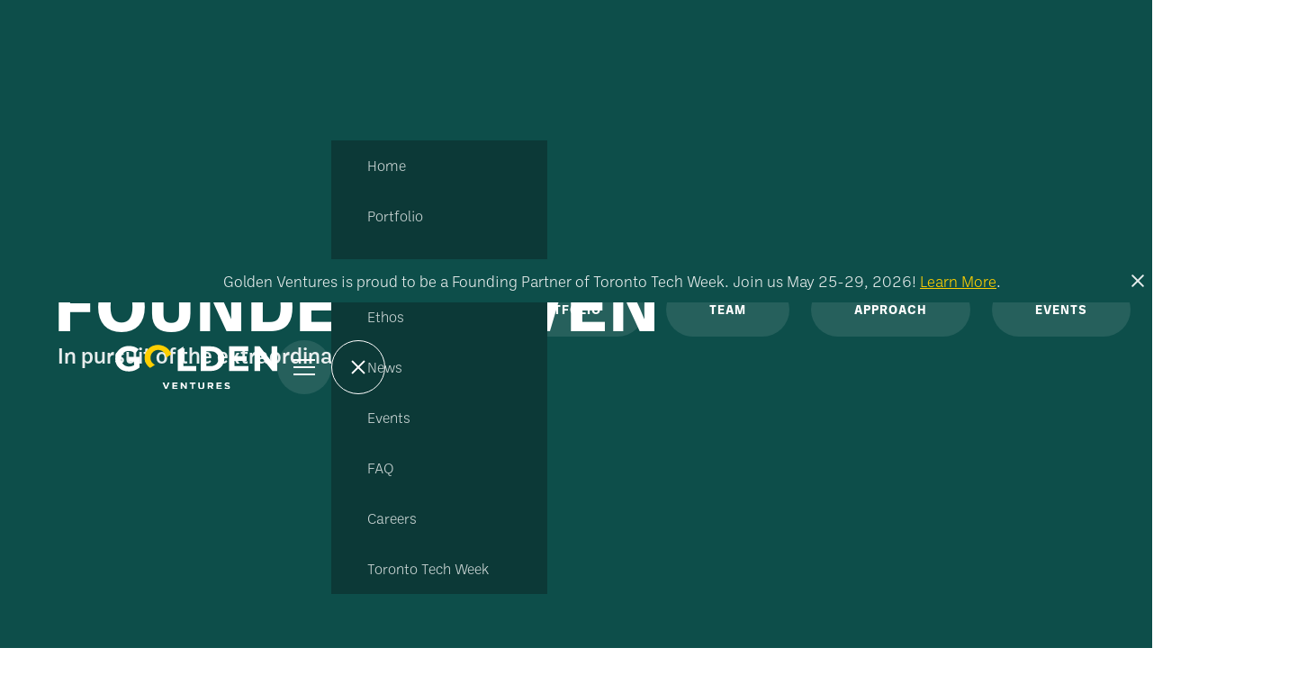

--- FILE ---
content_type: text/html; charset=utf-8
request_url: https://golden.ventures/
body_size: 12328
content:
<!DOCTYPE html><!-- Last Published: Wed Jan 21 2026 00:01:37 GMT+0000 (Coordinated Universal Time) --><html data-wf-domain="golden.ventures" data-wf-page="616a346e1d375d4115bf4bd5" data-wf-site="603457336b1b2f0fd60d1aa8"><head><meta charset="utf-8"/><title>Golden Ventures</title><meta content="Golden Ventures is a leading seed-stage venture capital fund, based in Toronto and investing across North America. We back bold teams and their transformative ideas." name="description"/><meta content="Golden Ventures" property="og:title"/><meta content="Golden Ventures is a leading seed-stage venture capital fund, based in Toronto and investing across North America. We back bold teams and their transformative ideas." property="og:description"/><meta content="https://cdn.prod.website-files.com/603457336b1b2f0fd60d1aa8/605002f6109a94e474c67618_opengraph.jpg" property="og:image"/><meta content="Golden Ventures" property="twitter:title"/><meta content="Golden Ventures is a leading seed-stage venture capital fund, based in Toronto and investing across North America. We back bold teams and their transformative ideas." property="twitter:description"/><meta content="https://cdn.prod.website-files.com/603457336b1b2f0fd60d1aa8/605002f6109a94e474c67618_opengraph.jpg" property="twitter:image"/><meta property="og:type" content="website"/><meta content="summary_large_image" name="twitter:card"/><meta content="width=device-width, initial-scale=1" name="viewport"/><link href="https://cdn.prod.website-files.com/603457336b1b2f0fd60d1aa8/css/goldenventures.shared.ec1781d9f.css" rel="stylesheet" type="text/css" integrity="sha384-7BeB2fPvweze2qbJLc2vSTwghQ0PnoBhNl+mikBElunS83tQ/Yz5aHBg3zw3U4s5" crossorigin="anonymous"/><script src="https://use.typekit.net/kgg6rnd.js" type="text/javascript"></script><script type="text/javascript">try{Typekit.load();}catch(e){}</script><script type="text/javascript">!function(o,c){var n=c.documentElement,t=" w-mod-";n.className+=t+"js",("ontouchstart"in o||o.DocumentTouch&&c instanceof DocumentTouch)&&(n.className+=t+"touch")}(window,document);</script><link href="https://cdn.prod.website-files.com/603457336b1b2f0fd60d1aa8/60500446e0129455f4730df1_favicon.jpg" rel="shortcut icon" type="image/x-icon"/><link href="https://cdn.prod.website-files.com/603457336b1b2f0fd60d1aa8/6050044a244040907c8edb60_webclip.jpg" rel="apple-touch-icon"/><script type="application/ld+json">
{
  "@context": "https://schema.org",
  "@type": "Organization",
  "name": "Golden Ventures",
  "url": "/",
  "description": "Golden Ventures is a leading seed-stage venture capital fund, based in Toronto and investing across North America. We back bold teams and their transformative ideas.",
  "logo": {
    "@type": "ImageObject",
    "url": "https://cdn.prod.website-files.com/603457336b1b2f0fd60d1aa8/6043d4622cf1ba75c17cae1b_GV-Logo.svg"
  },
  "address": {
    "@type": "PostalAddress",
    "addressLocality": "Toronto",
    "addressCountry": "CA"
  },
  "sameAs": [
    "https://twitter.com/goldenvcfund",
    "https://www.linkedin.com/company/golden-ventures",
    "https://angel.co/company/golden-ventures",
    "https://medium.com/golden-ventures"
  ],
  "slogan": "Founder Driven - In pursuit of the extraordinary"
}
</script><style>
* {
  -webkit-font-smoothing: antialiased;
}
</style>

<meta name="viewport" content="width=device-width, initial-scale=1, user-scalable=no">
<style>
.multiply {mix-blend-mode: multiply}
</style></head><body><section class="hero"><section data-w-id="054f6747-d5f7-3670-8740-afc651d04771" style="-webkit-transform:translate3d(0, -100%, 0) scale3d(1, 1, 1) rotateX(0) rotateY(0) rotateZ(0) skew(0, 0);-moz-transform:translate3d(0, -100%, 0) scale3d(1, 1, 1) rotateX(0) rotateY(0) rotateZ(0) skew(0, 0);-ms-transform:translate3d(0, -100%, 0) scale3d(1, 1, 1) rotateX(0) rotateY(0) rotateZ(0) skew(0, 0);transform:translate3d(0, -100%, 0) scale3d(1, 1, 1) rotateX(0) rotateY(0) rotateZ(0) skew(0, 0)" class="banner_component bg--green"><div class="padding-global"><div style="display:flex" class="banner_wrapper"><div class="banner_content"><div class="banner_text">Golden Ventures is proud to be a Founding Partner of Toronto Tech Week. Join us May 25-29, 2026! <a href="https://betakit.com/toronto-tech-week-returns-in-2026/" target="_blank" class="banner_link">Learn More</a>.</div></div><a aria-label="Close Banner" data-w-id="054f6747-d5f7-3670-8740-afc651d0477b" href="#" class="banner5_close-button w-inline-block"><div class="icon-embed-small w-embed"><svg width="100%" height="100%" viewBox="0 0 32 33" fill="none" xmlns="http://www.w3.org/2000/svg">
<path d="M22.8354 22.864L22.3639 23.3354C22.1036 23.5957 21.6815 23.5957 21.4211 23.3354L16 17.9142L10.5788 23.3353C10.3185 23.5957 9.89638 23.5957 9.63603 23.3353L9.16462 22.8639C8.90427 22.6036 8.90427 22.1815 9.16462 21.9211L14.5858 16.5L9.16462 11.0788C8.90427 10.8185 8.90427 10.3964 9.16462 10.136L9.63602 9.66463C9.89637 9.40428 10.3185 9.40428 10.5788 9.66463L16 15.0858L21.4211 9.66462C21.6815 9.40427 22.1036 9.40427 22.3639 9.66462L22.8354 10.136C23.0957 10.3964 23.0957 10.8185 22.8354 11.0788L17.4142 16.5L22.8354 21.9211C23.0957 22.1815 23.0957 22.6036 22.8354 22.864Z" fill="currentColor"/>
</svg></div></a></div></div></section><div class="nav is-home"><div class="menu__wrapper div-block-8"><div data-w-id="cb40c6b6-4e7a-523d-cdfb-4028da8b67f5" class="menu__close"><img src="https://cdn.prod.website-files.com/603457336b1b2f0fd60d1aa8/6046d041b9ba2e3d90fff036_plus.svg" loading="lazy" alt="" class="menu__closeicon"/></div><a href="/" aria-current="page" class="menu__link w-inline-block w--current"><div>Home</div></a><a href="/portfolio" class="menu__link w-inline-block"><div>Portfolio<br/></div></a><a href="/team" class="menu__link w-inline-block"><div>Team<br/></div></a><a href="/ethos" class="menu__link w-inline-block"><div>Ethos</div></a><a href="/news" class="menu__link w-inline-block"><div>News</div></a><a href="/events" class="menu__link w-inline-block"><div>Events</div></a><a href="https://faq.golden.ventures" target="_blank" class="menu__link w-inline-block"><div>FAQ</div></a><a href="https://jobs.golden.ventures/" target="_blank" class="menu__link w-inline-block"><div>Careers</div></a><a href="https://www.torontotechweek.com/" target="_blank" class="menu__link w-inline-block"><div>Toronto Tech Week</div></a></div><a href="/" aria-current="page" class="nav__logo w-inline-block w--current"><img src="https://cdn.prod.website-files.com/603457336b1b2f0fd60d1aa8/6043d4622cf1ba75c17cae1b_GV-Logo.svg" loading="lazy" alt="golden ventures logo" class="nav__logo"/></a><div data-w-id="f39c86e0-e090-fce5-9d6f-9634fb08375d" class="nav__button"><img src="https://cdn.prod.website-files.com/603457336b1b2f0fd60d1aa8/6043d5cc913e3e12cd5c18f2_burger.svg" loading="lazy" alt="menu icon
"/></div></div><div class="hero_text-wrapper"><h1 class="hero__text is-nudged">Founder Driven</h1><p class="hero_subhead">In pursuit of the extraordinary</p></div><div class="hero__overlay"></div><div data-poster-url="https://cdn.prod.website-files.com/603457336b1b2f0fd60d1aa8/604a308fdf74a77678194e1f_GV-Header-Video-poster-00001.jpg" data-video-urls="https://cdn.prod.website-files.com/603457336b1b2f0fd60d1aa8/604a308fdf74a77678194e1f_GV-Header-Video-transcode.mp4,https://cdn.prod.website-files.com/603457336b1b2f0fd60d1aa8/604a308fdf74a77678194e1f_GV-Header-Video-transcode.webm" data-autoplay="true" data-loop="true" data-wf-ignore="true" id="herovideo" class="hero__bgvideo v2 w-background-video w-background-video-atom"><video id="b286082b-fc0e-f0c8-21ab-4eff3337a677-video" autoplay="" loop="" style="background-image:url(&quot;https://cdn.prod.website-files.com/603457336b1b2f0fd60d1aa8/604a308fdf74a77678194e1f_GV-Header-Video-poster-00001.jpg&quot;)" muted="" playsinline="" data-wf-ignore="true" data-object-fit="cover"><source src="https://cdn.prod.website-files.com/603457336b1b2f0fd60d1aa8/604a308fdf74a77678194e1f_GV-Header-Video-transcode.mp4" data-wf-ignore="true"/><source src="https://cdn.prod.website-files.com/603457336b1b2f0fd60d1aa8/604a308fdf74a77678194e1f_GV-Header-Video-transcode.webm" data-wf-ignore="true"/></video></div><div class="hero__actionbar"><a href="#portfolio" class="button is-opaque w-inline-block"><div class="button-text">Portfolio</div><img src="https://cdn.prod.website-files.com/603457336b1b2f0fd60d1aa8/6043ca67a850b388e5a4857f_whitearrow.svg" loading="lazy" alt="" class="whitearrow"/></a><a href="#team" class="button is-opaque is--hero w-inline-block"><div class="button-text">Team</div><img src="https://cdn.prod.website-files.com/603457336b1b2f0fd60d1aa8/6043ca67a850b388e5a4857f_whitearrow.svg" loading="lazy" alt="" class="whitearrow"/></a><a href="#ethos" class="button is-opaque is--hero w-inline-block"><div class="button-text">Approach</div><img src="https://cdn.prod.website-files.com/603457336b1b2f0fd60d1aa8/6043ca67a850b388e5a4857f_whitearrow.svg" loading="lazy" alt="" class="whitearrow"/></a><a href="/events" class="button is-opaque is--hero w-inline-block"><div class="button-text">Events</div><img src="https://cdn.prod.website-files.com/603457336b1b2f0fd60d1aa8/6043ca67a850b388e5a4857f_whitearrow.svg" loading="lazy" alt="" class="whitearrow"/></a></div><a href="https://www.torontotechweek.com/" target="_blank" class="hero_techweek-banner w-inline-block"><div class="banner_text-wrap"><div class="banner_heading">Golden Ventures is proud to be a Founding Partner of Toronto Tech Week</div><div>June 23rd -27th 2025</div><div class="text-style-underline is-banner">Learn More</div></div><div class="banner_img-wrap"><img src="https://cdn.prod.website-files.com/603457336b1b2f0fd60d1aa8/6803ce8e5e52803c5c9a096a_IcBaselineArrowOutward.svg" loading="lazy" alt="" class="banner_icon"/><img src="https://cdn.prod.website-files.com/603457336b1b2f0fd60d1aa8/68090b98e58d41cebd6f3152_founding-partner-badge%20(1).avif" loading="lazy" alt="Badge with stylized CN Tower and text reading &#x27;Founding Partner Toronto Tech Week 2025&#x27; in light purple and grey on black background." class="banner_img"/></div></a></section><section id="portfolio" class="intro"><div class="container"><h2 class="heading is--section">Bold teams, transformative ideas.</h2><div data-w-id="d8c31e8d-ba19-8889-fff5-18e4736d1d13" style="opacity:0" class="w-layout-grid intro__grid"><div class="gridcompany"><img src="https://cdn.prod.website-files.com/603457336b1b2f0fd60d1aa8/6043d7d8e717605e781c3041_wattpad.avif" loading="lazy" width="202" alt="Wattpad logo with orange text and stylized double &#x27;W&#x27; symbol." class="introgrid__logo"/></div><div class="gridcompany"><img src="https://cdn.prod.website-files.com/603457336b1b2f0fd60d1aa8/60624b31b18125446a50dd1b_Logo2020_Transparent_RGB.avif" loading="lazy" width="164" alt="BenchSci company logo." class="introgrid__logo"/></div><div class="gridcompany"><img src="https://cdn.prod.website-files.com/603457336b1b2f0fd60d1aa8/65ca170d0cba9edcb6c8f34a_formaa.avif" loading="lazy" width="201" alt="FORMA.AI company logo in dark blue text on a white background." class="introgrid__logo"/></div><div class="gridcompany"><img src="https://cdn.prod.website-files.com/603457336b1b2f0fd60d1aa8/606235188f6b5d5bb9c86c3d_Avidbots_colour_Logo-250x1251.avif" loading="lazy" width="199" alt="Avidbots company logo." class="introgrid__logo"/></div><div class="gridcompany"><img src="https://cdn.prod.website-files.com/603457336b1b2f0fd60d1aa8/606235bda0d590cbe6ec70f1_neo_logo.avif" loading="lazy" width="191" alt="The word &#x27;neo&#x27; written in bold, black serif font on a white background." class="introgrid__logo"/></div><div class="gridcompany"><img src="https://cdn.prod.website-files.com/603457336b1b2f0fd60d1aa8/62aa5750e9490604885d2af2_Xanadu%20Icon%20and%20Wordmark_vBlack.avif" loading="lazy" width="283" sizes="(max-width: 479px) 100vw, 283px" alt="Xanadu wordmark in black with stylized letter X logo above it on white background." srcset="https://cdn.prod.website-files.com/603457336b1b2f0fd60d1aa8/62aa5750e9490604885d2af2_Xanadu%20Icon%20and%20Wordmark_vBlack-p-500.png 500w, https://cdn.prod.website-files.com/603457336b1b2f0fd60d1aa8/62aa5750e9490604885d2af2_Xanadu%20Icon%20and%20Wordmark_vBlack.avif 2438w" class="introgrid__logo"/></div><div class="gridcompany"><img src="https://cdn.prod.website-files.com/603457336b1b2f0fd60d1aa8/6043d7f8a750bfdfd347eacc_brightwheel.avif" loading="lazy" width="201" alt="brightwheel company logo with colorful segmented circle icon" class="introgrid__logo"/></div><div class="gridcompany"><img src="https://cdn.prod.website-files.com/603457336b1b2f0fd60d1aa8/62d7fe2dda3de74878ba8af5_RESQ-LOGO-ORANGE%20(1).avif" loading="lazy" width="190" alt="Orange ResQ logo with stylized Q featuring an arrow." class="introgrid__logo"/></div><div class="gridcompany"><img src="https://cdn.prod.website-files.com/603457336b1b2f0fd60d1aa8/65cf82bd47a7fe7793d5386c_float-black.svg" loading="lazy" width="182" alt="" class="introgrid__logo"/></div><div class="gridcompany"><img src="https://cdn.prod.website-files.com/603457336b1b2f0fd60d1aa8/65ca168628fb43ddfa652a0d_170a8e14-b2aa-41b6-bf9a-acb24441e2b3.avif" loading="lazy" width="242" sizes="(max-width: 479px) 100vw, 242px" alt="Logo with text &#x27;SKYWATCH&#x27; where the letter &#x27;A&#x27; is stylized as a blue upward triangle and a blue curved line below the text." srcset="https://cdn.prod.website-files.com/603457336b1b2f0fd60d1aa8/65ca168628fb43ddfa652a0d_170a8e14-b2aa-41b6-bf9a-acb24441e2b3-p-500.png 500w, https://cdn.prod.website-files.com/603457336b1b2f0fd60d1aa8/65ca168628fb43ddfa652a0d_170a8e14-b2aa-41b6-bf9a-acb24441e2b3-p-800.png 800w, https://cdn.prod.website-files.com/603457336b1b2f0fd60d1aa8/65ca168628fb43ddfa652a0d_170a8e14-b2aa-41b6-bf9a-acb24441e2b3.avif 2998w" class="introgrid__logo"/></div></div><div class="sectionctawrap"><a href="/portfolio" class="button is--white w-inline-block"><div class="button__arrowcontent"><div class="button-text">See Our Portfolio</div><img src="https://cdn.prod.website-files.com/603457336b1b2f0fd60d1aa8/6043ca67a850b388e5a4857f_whitearrow.svg" loading="lazy" alt="" class="whitearrow hide-mobile"/></div></a></div></div></section><section class="founders"><h2 class="heading is--section is--centered is--white">You&#x27;re in good company.</h2><div data-delay="4000" data-animation="slide" class="fs-slider w-slider" data-autoplay="false" data-easing="ease" data-hide-arrows="false" data-disable-swipe="false" data-autoplay-limit="0" data-nav-spacing="5" data-duration="500" data-infinite="true"><div class="mask w-slider-mask"><div class="slide w-slide"></div><div class="w-slide"><div class="w-dyn-list"><div role="list" class="w-dyn-items"><div role="listitem" class="collection-item w-dyn-item"><img src="https://cdn.prod.website-files.com/6043dae268e4a6644a436c5d/65cf8a2d3f96c2ef1aee390a_float.avif" loading="lazy" alt="" sizes="100vw" srcset="https://cdn.prod.website-files.com/6043dae268e4a6644a436c5d/65cf8a2d3f96c2ef1aee390a_float-p-500.avif 500w, https://cdn.prod.website-files.com/6043dae268e4a6644a436c5d/65cf8a2d3f96c2ef1aee390a_float.avif 898w" class="image"/><div class="ff__contentcard"><img height="32" loading="lazy" alt="" src="https://cdn.prod.website-files.com/6043dae268e4a6644a436c5d/65cf828831ee3402ac99f0b2_float-black.svg" class="ff__logo"/><div class="ff__title">Smarter spend management software.</div><div class="ff__founder">Rob Khazzam, Ruslan Nikolaev, Griffin Keglevich</div><p class="faq__answer ff__content">Float is on a mission to provide better business spending for Canadian finance teams. Float enables businesses to spend, track, approve, and reconcile all your expenses in one platform. Float provides a range of financial tooling to help transform how businesses spend.</p></div></div></div></div></div><div class="w-slide"><div class="w-dyn-list"><div role="list" class="w-dyn-items"><div role="listitem" class="collection-item w-dyn-item"><img src="https://cdn.prod.website-files.com/6043dae268e4a6644a436c5d/606247d232932f496046d1b5_KJ-headshot.avif" loading="lazy" alt="" sizes="100vw" srcset="https://cdn.prod.website-files.com/6043dae268e4a6644a436c5d/606247d232932f496046d1b5_KJ-headshot-p-500.avif 500w, https://cdn.prod.website-files.com/6043dae268e4a6644a436c5d/606247d232932f496046d1b5_KJ-headshot-p-800.avif 800w, https://cdn.prod.website-files.com/6043dae268e4a6644a436c5d/606247d232932f496046d1b5_KJ-headshot.avif 1540w" class="image"/><div class="ff__contentcard"><img height="32" loading="lazy" alt="" src="https://cdn.prod.website-files.com/6043dae268e4a6644a436c5d/60624806195abdd4cc880558_resq-logo-blue.avif" class="ff__logo"/><div class="ff__title">Restaurant operations for the 21st century</div><div class="ff__founder">Kuljeev, Founder &amp; CEO</div><p class="faq__answer ff__content">ResQ is re-writing the restaurant operations playbook. The platform is a SaaS-enabled marketplace that gives operators access to on-demand repair and maintenance service providers, allowing restaurants to operate without interruptions to the customer experience. We loved the fact that KJ was living the problem he was trying to solve at his own restaurant.</p></div></div></div></div></div></div><div class="left-arrow w-slider-arrow-left"><div class="w-icon-slider-left"></div></div><div class="right-arrow w-slider-arrow-right"><div class="w-icon-slider-right"></div></div><div class="slide-nav w-slider-nav w-round"></div><div class="w-embed"><style> .w-slider-dot { height: 8px; width: 8px; } </style></div></div></section><div class="ff__datafeed w-dyn-list"><div role="list" class="fs-dynamic-feed w-dyn-items"><div role="listitem" class="w-dyn-item"><div class="ff__card"><div style="background-image:url(&quot;https://cdn.prod.website-files.com/6043dae268e4a6644a436c5d/6065ed71be5c57b23515dc4d_allan_ivan_2.jpg&quot;)" class="ff__img"></div><div class="ff__contentcard"><img height="32" loading="lazy" alt="" src="https://cdn.prod.website-files.com/6043dae268e4a6644a436c5d/60709a53e57b8893ccf30106_Wattpad_Horizontal_Logo_Orange_RGB_HR.avif" sizes="100vw" srcset="https://cdn.prod.website-files.com/6043dae268e4a6644a436c5d/60709a53e57b8893ccf30106_Wattpad_Horizontal_Logo_Orange_RGB_HR-p-500.png 500w, https://cdn.prod.website-files.com/6043dae268e4a6644a436c5d/60709a53e57b8893ccf30106_Wattpad_Horizontal_Logo_Orange_RGB_HR-p-800.png 800w, https://cdn.prod.website-files.com/6043dae268e4a6644a436c5d/60709a53e57b8893ccf30106_Wattpad_Horizontal_Logo_Orange_RGB_HR-p-1080.png 1080w, https://cdn.prod.website-files.com/6043dae268e4a6644a436c5d/60709a53e57b8893ccf30106_Wattpad_Horizontal_Logo_Orange_RGB_HR-p-1600.png 1600w, https://cdn.prod.website-files.com/6043dae268e4a6644a436c5d/60709a53e57b8893ccf30106_Wattpad_Horizontal_Logo_Orange_RGB_HR.avif 6202w" class="ff__logo"/><div class="ff__title">Storytelling for all</div><div class="ff__founder">Allen &amp; Ivan, Co-Founders</div><p class="faq__answer ff__content">Wattpad began with the idea that anyone should be able to share stories on a mobile device and get instant and positive feedback. Today, it is home to millions of authors and readers, reimagining how content is created for books, movies and TV. Allen previously co-founded a mobile company with Matt--where Ivan was one of the earliest employees alongside Ameet--and Bert was the very first investor in Wattpad!</p><div class="ff__tidbits">Invested in 2011</div></div></div></div><div role="listitem" class="w-dyn-item"><div class="ff__card"><div style="background-image:url(&quot;https://cdn.prod.website-files.com/6043dae268e4a6644a436c5d/606247d232932f496046d1b5_KJ-headshot.avif&quot;)" class="ff__img"></div><div class="ff__contentcard"><img height="32" loading="lazy" alt="" src="https://cdn.prod.website-files.com/6043dae268e4a6644a436c5d/60624806195abdd4cc880558_resq-logo-blue.avif" class="ff__logo"/><div class="ff__title">Restaurant operations for the 21st century</div><div class="ff__founder">Kuljeev, Founder &amp; CEO</div><p class="faq__answer ff__content">ResQ is re-writing the restaurant operations playbook. The platform is a SaaS-enabled marketplace that gives operators access to on-demand repair and maintenance service providers, allowing restaurants to operate without interruptions to the customer experience. We loved the fact that KJ was living the problem he was trying to solve at his own restaurant.</p><div class="ff__tidbits">Invested in 2018</div></div></div></div><div role="listitem" class="w-dyn-item"><div class="ff__card"><div style="background-image:url(&quot;https://cdn.prod.website-files.com/6043dae268e4a6644a436c5d/6062497d46965e2db2e3f389_BS_Founders_A_1200x800.avif&quot;)" class="ff__img"></div><div class="ff__contentcard"><img height="32" loading="lazy" alt="" src="https://cdn.prod.website-files.com/6043dae268e4a6644a436c5d/60593b679cc837fb65861ad1_benchsci.avif" class="ff__logo"/><div class="ff__title">Pre-clinical research, superpowered</div><div class="ff__founder">Liran, Elvis, Tom &amp; David, Co-Founders</div><p class="faq__answer ff__content">BenchSci brings the power of machine learning to pharmaceutical R&amp;D, decoding the world&#x27;s biomedical data with machine learning to bring novel medicine to patients faster by increasing scientists’ experimental success. We greatly admire them and work very closely with Liran, who with his team has built a world-class company that continuously strives for excellence.</p><div class="ff__tidbits">Invested in 2016</div></div></div></div><div role="listitem" class="w-dyn-item"><div class="ff__card"><div style="background-image:url(&quot;https://cdn.prod.website-files.com/6043dae268e4a6644a436c5d/60593928c421cdc5dc9e2be4_neo-ff%20(1).avif&quot;)" class="ff__img"></div><div class="ff__contentcard"><img height="32" loading="lazy" alt="" src="https://cdn.prod.website-files.com/6043dae268e4a6644a436c5d/6070b8ae6d56dd96704155ea_Neo_Financial_Logo.avif" class="ff__logo"/><div class="ff__title">Reimagining banking</div><div class="ff__founder">Kris, Andrew &amp; Jeff, co-founders</div><p class="faq__answer ff__content">Neo Financial is reimagining the way banking should be in Canada by using technology to simplify finances, create rewarding experiences and build community for all Canadians. We met Jeff and Andrew back in 2014 when we led the seed round in the company they had co-founded, SkipTheDishes. After Skip was acquired by Just Eat Takeaway, the team jumped at the chance to build together again.</p><div class="ff__tidbits">Invested in 2019</div></div></div></div><div role="listitem" class="w-dyn-item"><div class="ff__card"><div style="background-image:url(&quot;https://cdn.prod.website-files.com/6043dae268e4a6644a436c5d/65ce7cf2865b5acfb6071ee7_erthos%20(1).avif&quot;)" class="ff__img"></div><div class="ff__contentcard"><img height="32" loading="lazy" alt="" src="https://cdn.prod.website-files.com/6043dae268e4a6644a436c5d/60593d832624d805b9d040f7_logo-desktop-black.f3d7d389.svg" class="ff__logo"/><div class="ff__title">A plant-based plastic revolution</div><div class="ff__founder">Kritika &amp; Nuha, Co-Founders</div><p class="faq__answer ff__content">Erthos creates plant powered alternatives to traditional plastic inputs. Single use plastics made with Erthos&#x27; solutions are 100% compostable, and compatible with existing plastic technology. In Nuha’s first pitch to Matt, she proved the plant-based resin’s organic qualities by eating a packing peanut live.</p><div class="ff__tidbits">Invested in 2019</div></div></div></div><div role="listitem" class="w-dyn-item"><div class="ff__card"><div style="background-image:url(&quot;https://cdn.prod.website-files.com/6043dae268e4a6644a436c5d/65ce7bf88cdb5fa76ab0adc8_rebelstork-pic%20(1).avif&quot;)" class="ff__img"></div><div class="ff__contentcard"><img height="32" loading="lazy" alt="" src="https://cdn.prod.website-files.com/6043dae268e4a6644a436c5d/65ce7b68b735d354e578549d_Rebelstork.avif" sizes="100vw" srcset="https://cdn.prod.website-files.com/6043dae268e4a6644a436c5d/65ce7b68b735d354e578549d_Rebelstork-p-500.png 500w, https://cdn.prod.website-files.com/6043dae268e4a6644a436c5d/65ce7b68b735d354e578549d_Rebelstork.avif 1709w" class="ff__logo"/><div class="ff__title">A recommerce platform for the parenting industry</div><div class="ff__founder">Emily Hosie</div><p class="faq__answer ff__content">They play in the Off-Price ecosystem and have unique access to the largest supply of pre- purchase &amp; post-purchase baby/kid inventory direct from brands, retailers and PL’s. Because of Rebelstork, parents can now get the most in demand brands at the best value. And, brands, retailers &amp; PL’s can divert Off- Price inventory out of landfill and make a net new revenue stream instead! They created a brand new industry by changing an old one.</p><div class="ff__tidbits">Invested in 2022</div></div></div></div><div role="listitem" class="w-dyn-item"><div class="ff__card"><div style="background-image:url(&quot;https://cdn.prod.website-files.com/6043dae268e4a6644a436c5d/65cf8a2d3f96c2ef1aee390a_float.avif&quot;)" class="ff__img"></div><div class="ff__contentcard"><img height="32" loading="lazy" alt="" src="https://cdn.prod.website-files.com/6043dae268e4a6644a436c5d/65cf828831ee3402ac99f0b2_float-black.svg" class="ff__logo"/><div class="ff__title">Smarter spend management software.</div><div class="ff__founder">Rob Khazzam, Ruslan Nikolaev, Griffin Keglevich</div><p class="faq__answer ff__content">Float is on a mission to provide better business spending for Canadian finance teams. Float enables businesses to spend, track, approve, and reconcile all your expenses in one platform. Float provides a range of financial tooling to help transform how businesses spend.</p><div class="ff__tidbits">Invested in 2019</div></div></div></div></div></div><section class="pagecontent"><div class="container"><div id="team" class="team__wrapper"><div data-w-id="9f622869-bc75-7bb1-b98c-506b8461ac60" style="opacity:0" class="team__content"><h6 class="heading--sub marginbottom">Who we are</h6><h2 class="heading is--section is--wrapped">Former founders.<br/>Trusted advisors.</h2><p class="text-size-large">Our past lives as founders and operators inform our hands-on approach. Our proximity to companies means that we share every achievement and weather the set-backs together.</p><a href="/team" class="button is--lightgreen hide w-inline-block"><div class="button-text">Meet The Team</div><img src="https://cdn.prod.website-files.com/603457336b1b2f0fd60d1aa8/6043ca67a850b388e5a4857f_whitearrow.svg" loading="lazy" alt="" class="whitearrow"/></a></div><div class="team__imgs"><div class="teamimg__col1"><img src="https://cdn.prod.website-files.com/603457336b1b2f0fd60d1aa8/60d2aa8e4b43d001ed1bbaf9_untitled-4351.jpg.avif" loading="lazy" width="260" alt="Smiling man wearing a blue checkered shirt standing outdoors with green foliage background." class="team__img"/><img src="https://cdn.prod.website-files.com/603457336b1b2f0fd60d1aa8/657ca9da0c2ef7574f93e71d_Alison%20Kaizer%20-%20web%20size%20-%20square%20-%202023.avif" loading="lazy" width="260" sizes="(max-width: 479px) 100vw, 260px" alt="Smiling woman with long wavy brown hair wearing a gray turtleneck and black leather jacket with a blurred green background." srcset="https://cdn.prod.website-files.com/603457336b1b2f0fd60d1aa8/657ca9da0c2ef7574f93e71d_Alison%20Kaizer%20-%20web%20size%20-%20square%20-%202023-p-500.avif 500w, https://cdn.prod.website-files.com/603457336b1b2f0fd60d1aa8/657ca9da0c2ef7574f93e71d_Alison%20Kaizer%20-%20web%20size%20-%20square%20-%202023.avif 1024w" class="team__img"/><img src="https://cdn.prod.website-files.com/603457336b1b2f0fd60d1aa8/657ca9e618e7464aaf9c283d_Nick%20Chen%20-%20web%20size%20-%20square%20-%202023.avif" loading="lazy" width="260" sizes="(max-width: 479px) 100vw, 260px" alt="Smiling young man with black glasses and medium-length black hair wearing a light gray shirt against a green blurred background." srcset="https://cdn.prod.website-files.com/603457336b1b2f0fd60d1aa8/657ca9e618e7464aaf9c283d_Nick%20Chen%20-%20web%20size%20-%20square%20-%202023-p-500.avif 500w, https://cdn.prod.website-files.com/603457336b1b2f0fd60d1aa8/657ca9e618e7464aaf9c283d_Nick%20Chen%20-%20web%20size%20-%20square%20-%202023.avif 1024w" class="team__img"/><img src="https://cdn.prod.website-files.com/603457336b1b2f0fd60d1aa8/634b18d9c39c3863b787d410_Mark%20Lahn%20-%20Web%20Version%20-%20Square%20(1).avif" loading="lazy" width="260" sizes="(max-width: 479px) 100vw, 260px" alt="Smiling man with brown hair wearing a blue button-down shirt standing outdoors with arms crossed." srcset="https://cdn.prod.website-files.com/603457336b1b2f0fd60d1aa8/634b18d9c39c3863b787d410_Mark%20Lahn%20-%20Web%20Version%20-%20Square%20(1)-p-500.avif 500w, https://cdn.prod.website-files.com/603457336b1b2f0fd60d1aa8/634b18d9c39c3863b787d410_Mark%20Lahn%20-%20Web%20Version%20-%20Square%20(1).avif 1024w" class="team__img"/><img src="https://cdn.prod.website-files.com/603457336b1b2f0fd60d1aa8/69446073735aebcfdf3d002b_vincent.avif" loading="lazy" width="260" alt="Young man with short dark hair wearing a black shirt standing outdoors with blurred green foliage background." class="team__img"/></div><div class="teamimg__col2"><img src="https://cdn.prod.website-files.com/603457336b1b2f0fd60d1aa8/634b18e29a26d99b62981db7_Ameet%20Shah%20-%20Web%20Version%20-%20Square.avif" loading="lazy" width="260" sizes="(max-width: 479px) 100vw, 260px" alt="Smiling man with dark hair wearing a navy blue sweater standing in front of green foliage." srcset="https://cdn.prod.website-files.com/603457336b1b2f0fd60d1aa8/634b18e29a26d99b62981db7_Ameet%20Shah%20-%20Web%20Version%20-%20Square-p-500.avif 500w, https://cdn.prod.website-files.com/603457336b1b2f0fd60d1aa8/634b18e29a26d99b62981db7_Ameet%20Shah%20-%20Web%20Version%20-%20Square-p-800.avif 800w, https://cdn.prod.website-files.com/603457336b1b2f0fd60d1aa8/634b18e29a26d99b62981db7_Ameet%20Shah%20-%20Web%20Version%20-%20Square-p-1080.avif 1080w, https://cdn.prod.website-files.com/603457336b1b2f0fd60d1aa8/634b18e29a26d99b62981db7_Ameet%20Shah%20-%20Web%20Version%20-%20Square.avif 2762w" class="team__img"/><img src="https://cdn.prod.website-files.com/603457336b1b2f0fd60d1aa8/60d2aa57473caa9c3c2ac12d_untitled-4665.jpg.avif" loading="lazy" width="260" alt="Smiling bald man wearing a black zip-up sweater with a green foliage background." class="team__img"/><img src="https://cdn.prod.website-files.com/603457336b1b2f0fd60d1aa8/694579e3ef862f8460b238d1_Julia.avif" loading="lazy" width="260" alt="Smiling woman with long dark hair and subtle highlights wearing a white top against a blurred green background." class="team__img"/><img src="https://cdn.prod.website-files.com/603457336b1b2f0fd60d1aa8/60d2aa69347c745b2897c417_untitled-4082.jpg.avif" loading="lazy" width="260" alt="Smiling bald man wearing a blue checkered shirt standing outdoors with blurred greenery background." class="team__img"/></div></div><a href="/team" class="button is--lightgreen teammobilebtn mobile-only w-inline-block"><div class="button-text">Meet The Team</div><img src="https://cdn.prod.website-files.com/603457336b1b2f0fd60d1aa8/6043ca67a850b388e5a4857f_whitearrow.svg" loading="lazy" alt="" class="whitearrow"/></a></div></div></section><section id="ethos" class="stats"><div class="container"><h6 class="heading--sub is--light">How we invest</h6><div data-w-id="378e58e8-df1a-9847-e9bd-bd8b10c65a66" style="opacity:0" class="w-layout-grid stats__intro"><h2 class="heading is--section is--wrapped is--white">We invest early and put in the time.</h2><p class="text-size-large is--light">Building a company can be a gruelling journey. We have started, scaled, sold, failed, and come out the other end. With over 100 investments to date, we are experts at the seed stage.</p></div><div data-w-id="2f99ca52-89d6-4257-ba67-360931710449" style="opacity:0" class="stats__detailwrap"><div class="w-layout-grid stats__detailgrid"><div class="stat__wrapper"><h6 class="heading--sub is--light">Investing at</h6><div class="stat__answer">Pre-seed, Seed, Seed+</div></div><div class="stat__wrapper"><h6 class="heading--sub is--light">Investing in</h6><div class="stat__answer">North America</div></div><div class="stat__wrapper"><h6 class="heading--sub is--light">Investment areas</h6><div class="stat__answer">Sector Agnostic</div></div><div class="stat__wrapper"><h6 class="heading--sub is--light">Initial cheques between</h6><div class="stat__answer">$500K-$3M</div></div><div class="stat__wrapper"><h6 class="heading--sub is--light">Fund Size</h6><div class="stat__answer">$100M (2024)</div></div><div class="stat__wrapper"><h6 class="heading--sub is--light">Investing Since</h6><div class="stat__answer">June 2011</div></div></div><div class="sectionctawrap"><a href="https://faq.golden.ventures" target="_blank" class="button is-opaque is--hero w-inline-block"><div class="button-text">Read full faq</div><img src="https://cdn.prod.website-files.com/603457336b1b2f0fd60d1aa8/6043ca67a850b388e5a4857f_whitearrow.svg" loading="lazy" alt="" class="whitearrow"/></a></div></div></div></section><section class="news"><div class="container"><div data-w-id="1c583f45-29f8-8aef-386e-35881ea75b4e" style="opacity:0" class="news__wrapper"><div class="newsfeed__wrapper"><h3 class="heading is--medium">Portfolio News</h3><div class="portfolionews__wrap w-dyn-list"><div role="list" class="portnews__list w-dyn-items"><div role="listitem" class="news__item w-dyn-item"><a href="https://betakit.com/vessel-raises-10-3-million-to-retool-canadian-vc-for-the-age-of-ai/" target="_blank" class="news__link is--flex w-inline-block"><img src="https://cdn.prod.website-files.com/plugins/Basic/assets/placeholder.60f9b1840c.svg" loading="lazy" alt="" class="news__logo"/><div class="news__sourcewrap"><img alt="" loading="lazy" src="https://cdn.prod.website-files.com/6043dae268e4a6644a436c5d/60707450574e58bacf0052f8_betakit_square.avif" class="news__sourceimg"/></div><div class="news__headline">Vessel raises $10.3 million to retool VC for the age of AI</div></a></div><div role="listitem" class="news__item w-dyn-item"><a href="https://techcrunch.com/2025/04/16/deck-raises-12m-to-plaid-ify-any-website-using-ai/?guccounter=1&amp;guce_referrer=aHR0cHM6Ly93d3cubGlua2VkaW4uY29tLw&amp;guce_referrer_sig=AQAAAABtMM-cG_GXwtmV-1j7HMjiMtVDFXzOCBlB6gECzAZ04OA1rSuZzgML3CooovcE1ZCo-214C7SE8vdfcVTaDhls-vBoN61NyuKXaelMcDQ0pXd2LsDtVyXhrOdBS32xpiIjB__D0qkgCRyT7QEVAYxdBkUyf8YB3gRPPbh_u3gY" target="_blank" class="news__link is--flex w-inline-block"><img src="https://cdn.prod.website-files.com/plugins/Basic/assets/placeholder.60f9b1840c.svg" loading="lazy" alt="" class="news__logo"/><div class="news__sourcewrap"><img alt="" loading="lazy" src="https://cdn.prod.website-files.com/6043dae268e4a6644a436c5d/6070723236c1ed31b8b67aff_techcrunch-squarelogo.avif" class="news__sourceimg"/></div><div class="news__headline">Deck raises $12M to ‘Plaid-ify’ any website using AI</div></a></div><div role="listitem" class="news__item w-dyn-item"><a href="https://www.globenewswire.com/news-release/2025/04/16/3062627/0/en/Pillar-Security-Raises-9M-to-Help-Enterprises-Build-and-Run-Secure-AI-Software.html" target="_blank" class="news__link is--flex w-inline-block"><img src="https://cdn.prod.website-files.com/plugins/Basic/assets/placeholder.60f9b1840c.svg" loading="lazy" alt="" class="news__logo"/><div class="news__sourcewrap"><img alt="" loading="lazy" src="https://cdn.prod.website-files.com/6043dae268e4a6644a436c5d/67ffdb1549befddc61f5a773_images.avif" class="news__sourceimg"/></div><div class="news__headline">Pillar Security Raises $9M to Help Enterprises Build and Run Secure AI Software</div></a></div><div role="listitem" class="news__item w-dyn-item"><a href="https://www.theglobeandmail.com/business/rob-magazine/article-canadas-top-growing-women-led-companies/" target="_blank" class="news__link is--flex w-inline-block"><img src="https://cdn.prod.website-files.com/plugins/Basic/assets/placeholder.60f9b1840c.svg" loading="lazy" alt="" class="news__logo"/><div class="news__sourcewrap"><img alt="" loading="lazy" src="https://cdn.prod.website-files.com/6043dae268e4a6644a436c5d/6052415cd2a132145c281a2a_globe_square_logo.avif" class="news__sourceimg"/></div><div class="news__headline">REBEL has been ranked #2 on The Globe and Mail&#x27;s Top Growing Women-Led Companies 2025</div></a></div><div role="listitem" class="news__item w-dyn-item"><a href="https://www.freightwaves.com/news/auto-hauler-exchange-secures-5m-series-a-bullish-on-freighttech-marketplace" target="_blank" class="news__link is--flex w-inline-block"><img src="https://cdn.prod.website-files.com/plugins/Basic/assets/placeholder.60f9b1840c.svg" loading="lazy" alt="" class="news__logo"/><div class="news__sourcewrap"><img alt="" loading="lazy" src="https://cdn.prod.website-files.com/6043dae268e4a6644a436c5d/67bf2ce559ef8dd6a6cbd51d_images.avif" class="news__sourceimg"/></div><div class="news__headline">Auto Hauler Exchange Raises $5M Series A Round Led By MHS Capital</div></a></div></div></div></div><div class="newsfeed__wrapper is--last"><h3 class="heading is--medium">Our Thoughts</h3><div class="gvnews__wrap w-dyn-list"><div role="list" class="gvnews__list w-dyn-items"><div role="listitem" class="gvnews__item w-dyn-item"><a href="https://www.techzine.eu/news/analytics/137031/atlassian-acquires-secoda-to-expand-system-of-work/" target="_blank" class="news__link is--flex w-inline-block"><img src="" loading="lazy" alt="" class="new__authorimg w-dyn-bind-empty"/><div class="news__headline">Atlassian acquires Secoda to expand ‘System of Work’</div></a></div><div role="listitem" class="gvnews__item w-dyn-item"><a href="https://www.fastcompany.com/91439235/rebel-recommerce-returned-products-for-sale" target="_blank" class="news__link is--flex w-inline-block"><img src="" loading="lazy" alt="" class="new__authorimg w-dyn-bind-empty"/><div class="news__headline">This recommerce site is tackling retail’s 8-billion-pound problem—returns—with buy-in from Jay-Z and Serena Williams-founded VCs</div></a></div><div role="listitem" class="gvnews__item w-dyn-item"><a href="https://www.businesswire.com/news/home/20251022194428/en/Cybrid-Raises-%2410M-to-Power-Stablecoins-for-Financial-Institutions" target="_blank" class="news__link is--flex w-inline-block"><img src="" loading="lazy" alt="" class="new__authorimg w-dyn-bind-empty"/><div class="news__headline">Cybrid Raises $10M to Power Stablecoins for Financial Institutions</div></a></div><div role="listitem" class="gvnews__item w-dyn-item"><a href="https://medium.com/golden-ventures/our-investment-in-nia-health-402e9d10191a" target="_blank" class="news__link is--flex w-inline-block"><img src="https://cdn.prod.website-files.com/6043dae268e4a6644a436c5d/60d23a4871de475421baf964_untitled-4351.jpg.avif" loading="lazy" alt="" class="new__authorimg"/><div class="news__headline">Our Investment in NiaHealth</div></a></div><div role="listitem" class="gvnews__item w-dyn-item"><a href="https://medium.com/golden-ventures/announcing-golden-ventures-v-bba5070286f8" target="_blank" class="news__link is--flex w-inline-block"><img src="https://cdn.prod.website-files.com/6043dae268e4a6644a436c5d/60d23a4871de475421baf964_untitled-4351.jpg.avif" loading="lazy" alt="" class="new__authorimg"/><div class="news__headline">Announcing Golden Ventures V</div></a></div></div></div></div></div><div class="sectionctawrap"><a href="/news" class="button is--lightgreen w-inline-block"><div class="button-text">See more News</div><img src="https://cdn.prod.website-files.com/603457336b1b2f0fd60d1aa8/6043ca67a850b388e5a4857f_whitearrow.svg" loading="lazy" alt="" class="whitearrow"/></a></div></div></section><footer class="footer"><div class="w-layout-grid footer__grid"><div id="w-node-cbaf1b64-c196-d1ed-6111-eaa738398dcb-38398dc9" class="footer__logowrap"><a href="/" aria-current="page" class="footer__logolink w-inline-block w--current"><img src="https://cdn.prod.website-files.com/603457336b1b2f0fd60d1aa8/6043d4622cf1ba75c17cae1b_GV-Logo.svg" loading="lazy" alt="golden ventures logo" class="footer__logo"/></a></div><div id="w-node-cbaf1b64-c196-d1ed-6111-eaa738398dd2-38398dc9" class="footer__linkswrap"><a href="/portfolio" class="footer__link w-inline-block">Our Portfolio</a><a href="/team" class="footer__link w-inline-block">Our Team</a><a href="/ethos" class="footer__link w-inline-block">Ethos</a><a href="/news" class="footer__link w-inline-block">News</a><a id="w-node-dd232bb6-1ba7-470c-6b4f-566c9c1f4b3c-38398dc9" href="/events" class="footer__link w-inline-block">Events</a><a href="https://faq.golden.ventures" target="_blank" class="footer__link w-inline-block">FAQ</a><a href="https://jobs.golden.ventures/" target="_blank" class="footer__link w-inline-block">Careers</a></div><div id="w-node-_1372a6ee-4844-0acc-a3aa-ef92844dba63-38398dc9" class="form-block w-form"><div class="ios-style-reset w-embed"><style>
input[type=text], input[type=email], input[type=tel]{   
    /* Removes innershadow on form fields on iOS */
    /* border-radius: 0; */
    -webkit-appearance: none;
    -moz-appearance: none;
    appearance: none;
}
</style></div><div class="form__header">Get Golden updates delivered:</div><form id="email-form" name="email-form" data-name="Email Form" method="post" class="footer__form" data-wf-page-id="616a346e1d375d4115bf4bd5" data-wf-element-id="1372a6ee-4844-0acc-a3aa-ef92844dba64"><input class="form__input w-input" maxlength="256" name="Email" data-name="Email" placeholder="name@example.com" type="email" id="Email"/><input type="submit" data-wait="Please wait..." class="form__button w-button" value="Submit"/></form><div class="success-message w-form-done"><div>Thank you!</div></div><div class="error-message w-form-fail"><div class="text-block-5">Please enter a valid email address.</div></div></div><div id="w-node-cbaf1b64-c196-d1ed-6111-eaa738398ddf-38398dc9" class="footer__social"><a href="https://twitter.com/GoldenVentures" target="_blank" class="footer__sociallink w-inline-block"><img src="https://cdn.prod.website-files.com/603457336b1b2f0fd60d1aa8/60442a43f6f9216e5203289e_twitter.svg" loading="lazy" alt="" class="footer__socialimg"/></a><a href="https://www.linkedin.com/company/goldenventures/" target="_blank" class="footer__sociallink w-inline-block"><img src="https://cdn.prod.website-files.com/603457336b1b2f0fd60d1aa8/60442a5c7a4c072d5930ec72_linkedin.svg" loading="lazy" alt="" class="footer__socialimg"/></a><a href="https://angel.co/company/golden-ventures" target="_blank" class="footer__sociallink w-inline-block"><img src="https://cdn.prod.website-files.com/603457336b1b2f0fd60d1aa8/60442a66f6f9215d380328b3_angel.svg" loading="lazy" alt="" class="footer__socialimg"/></a><a href="https://medium.com/@GoldenVentures" target="_blank" class="footer__sociallink w-inline-block"><img src="https://cdn.prod.website-files.com/603457336b1b2f0fd60d1aa8/60442a7352a35a24b1de1182_medium.svg" loading="lazy" alt="" class="footer__socialimg"/></a><a href="mailto:info@golden.ventures?body=Name%3A%0D%0ARole%3A%0D%0ACompany%3A%0D%0AWebsite%3A%0D%0AStage%3A%0D%0ALocation%3A%0D%0ADeck%3A" target="_blank" class="footer__sociallink w-inline-block"><img src="https://cdn.prod.website-files.com/603457336b1b2f0fd60d1aa8/60442a7d7914e44b3f91d02f_email.svg" loading="lazy" alt="" class="footer__socialimg"/></a></div></div></footer><script src="https://d3e54v103j8qbb.cloudfront.net/js/jquery-3.5.1.min.dc5e7f18c8.js?site=603457336b1b2f0fd60d1aa8" type="text/javascript" integrity="sha256-9/aliU8dGd2tb6OSsuzixeV4y/faTqgFtohetphbbj0=" crossorigin="anonymous"></script><script src="https://cdn.prod.website-files.com/603457336b1b2f0fd60d1aa8/js/goldenventures.schunk.36b8fb49256177c8.js" type="text/javascript" integrity="sha384-4abIlA5/v7XaW1HMXKBgnUuhnjBYJ/Z9C1OSg4OhmVw9O3QeHJ/qJqFBERCDPv7G" crossorigin="anonymous"></script><script src="https://cdn.prod.website-files.com/603457336b1b2f0fd60d1aa8/js/goldenventures.schunk.ca27aba1bb27f18e.js" type="text/javascript" integrity="sha384-rh4RWeKWXfkRLtY3rfnXPOj3qr9yfsBMSjxMyLl5t2Q1Fn4Hr3ClbnTSch/M+07D" crossorigin="anonymous"></script><script src="https://cdn.prod.website-files.com/603457336b1b2f0fd60d1aa8/js/goldenventures.schunk.61b534daaaeddbc7.js" type="text/javascript" integrity="sha384-zJCHv7ItWTNHbMmm2epSn5+4tX0nIPKUmNfcwwpQKCcPP5HC9rjwYp8giICW6yEw" crossorigin="anonymous"></script><script src="https://cdn.prod.website-files.com/603457336b1b2f0fd60d1aa8/js/goldenventures.102ec748.1205866327c6f138.js" type="text/javascript" integrity="sha384-IFtzJnpeQh26zC7viH+yUNtFYpm+R+V2StOvIx5txav54V3YfRqdUWHBKOvYPUo6" crossorigin="anonymous"></script><!-- F'in sweet CMS Library for Webflow -->
<script src="https://cdn.finsweet.com/files/cmslibrary-v1.8.js"></script>

<script>
// immediately/self invoked function. This function executes right away
(function() {
  // create a new Library instance and store it in a variable called "fsSlider"
  var fsSlider = new FsLibrary('.fs-dynamic-feed')  // Class of your hidden CMS collection list

  // run slider on our instance
  fsSlider.slider({
    sliderComponent: '.fs-slider',  // Webflow slider component
    itemsPerSlide: 1  // amount of CMS items to show per Slide
  })
})();
</script>



<script src="https://cdn.jsdelivr.net/npm/js-cookie@rc/dist/js.cookie.min.js"></script>
<script>
var cookieName = 'modalClosed';

if(typeof Cookies.get(cookieName) !== 'undefined') {
$('.modal').remove();
}

$('.newsletter-close').on('click', function(){
Cookies.set(cookieName, 'ok', { expires: 1 });
})
</script></body></html>

--- FILE ---
content_type: text/css
request_url: https://cdn.prod.website-files.com/603457336b1b2f0fd60d1aa8/css/goldenventures.shared.ec1781d9f.css
body_size: 19291
content:
html {
  -webkit-text-size-adjust: 100%;
  -ms-text-size-adjust: 100%;
  font-family: sans-serif;
}

body {
  margin: 0;
}

article, aside, details, figcaption, figure, footer, header, hgroup, main, menu, nav, section, summary {
  display: block;
}

audio, canvas, progress, video {
  vertical-align: baseline;
  display: inline-block;
}

audio:not([controls]) {
  height: 0;
  display: none;
}

[hidden], template {
  display: none;
}

a {
  background-color: #0000;
}

a:active, a:hover {
  outline: 0;
}

abbr[title] {
  border-bottom: 1px dotted;
}

b, strong {
  font-weight: bold;
}

dfn {
  font-style: italic;
}

h1 {
  margin: .67em 0;
  font-size: 2em;
}

mark {
  color: #000;
  background: #ff0;
}

small {
  font-size: 80%;
}

sub, sup {
  vertical-align: baseline;
  font-size: 75%;
  line-height: 0;
  position: relative;
}

sup {
  top: -.5em;
}

sub {
  bottom: -.25em;
}

img {
  border: 0;
}

svg:not(:root) {
  overflow: hidden;
}

hr {
  box-sizing: content-box;
  height: 0;
}

pre {
  overflow: auto;
}

code, kbd, pre, samp {
  font-family: monospace;
  font-size: 1em;
}

button, input, optgroup, select, textarea {
  color: inherit;
  font: inherit;
  margin: 0;
}

button {
  overflow: visible;
}

button, select {
  text-transform: none;
}

button, html input[type="button"], input[type="reset"] {
  -webkit-appearance: button;
  cursor: pointer;
}

button[disabled], html input[disabled] {
  cursor: default;
}

button::-moz-focus-inner, input::-moz-focus-inner {
  border: 0;
  padding: 0;
}

input {
  line-height: normal;
}

input[type="checkbox"], input[type="radio"] {
  box-sizing: border-box;
  padding: 0;
}

input[type="number"]::-webkit-inner-spin-button, input[type="number"]::-webkit-outer-spin-button {
  height: auto;
}

input[type="search"] {
  -webkit-appearance: none;
}

input[type="search"]::-webkit-search-cancel-button, input[type="search"]::-webkit-search-decoration {
  -webkit-appearance: none;
}

legend {
  border: 0;
  padding: 0;
}

textarea {
  overflow: auto;
}

optgroup {
  font-weight: bold;
}

table {
  border-collapse: collapse;
  border-spacing: 0;
}

td, th {
  padding: 0;
}

@font-face {
  font-family: webflow-icons;
  src: url("[data-uri]") format("truetype");
  font-weight: normal;
  font-style: normal;
}

[class^="w-icon-"], [class*=" w-icon-"] {
  speak: none;
  font-variant: normal;
  text-transform: none;
  -webkit-font-smoothing: antialiased;
  -moz-osx-font-smoothing: grayscale;
  font-style: normal;
  font-weight: normal;
  line-height: 1;
  font-family: webflow-icons !important;
}

.w-icon-slider-right:before {
  content: "";
}

.w-icon-slider-left:before {
  content: "";
}

.w-icon-nav-menu:before {
  content: "";
}

.w-icon-arrow-down:before, .w-icon-dropdown-toggle:before {
  content: "";
}

.w-icon-file-upload-remove:before {
  content: "";
}

.w-icon-file-upload-icon:before {
  content: "";
}

* {
  box-sizing: border-box;
}

html {
  height: 100%;
}

body {
  color: #333;
  background-color: #fff;
  min-height: 100%;
  margin: 0;
  font-family: Arial, sans-serif;
  font-size: 14px;
  line-height: 20px;
}

img {
  vertical-align: middle;
  max-width: 100%;
  display: inline-block;
}

html.w-mod-touch * {
  background-attachment: scroll !important;
}

.w-block {
  display: block;
}

.w-inline-block {
  max-width: 100%;
  display: inline-block;
}

.w-clearfix:before, .w-clearfix:after {
  content: " ";
  grid-area: 1 / 1 / 2 / 2;
  display: table;
}

.w-clearfix:after {
  clear: both;
}

.w-hidden {
  display: none;
}

.w-button {
  color: #fff;
  line-height: inherit;
  cursor: pointer;
  background-color: #3898ec;
  border: 0;
  border-radius: 0;
  padding: 9px 15px;
  text-decoration: none;
  display: inline-block;
}

input.w-button {
  -webkit-appearance: button;
}

html[data-w-dynpage] [data-w-cloak] {
  color: #0000 !important;
}

.w-code-block {
  margin: unset;
}

pre.w-code-block code {
  all: inherit;
}

.w-optimization {
  display: contents;
}

.w-webflow-badge, .w-webflow-badge > img {
  box-sizing: unset;
  width: unset;
  height: unset;
  max-height: unset;
  max-width: unset;
  min-height: unset;
  min-width: unset;
  margin: unset;
  padding: unset;
  float: unset;
  clear: unset;
  border: unset;
  border-radius: unset;
  background: unset;
  background-image: unset;
  background-position: unset;
  background-size: unset;
  background-repeat: unset;
  background-origin: unset;
  background-clip: unset;
  background-attachment: unset;
  background-color: unset;
  box-shadow: unset;
  transform: unset;
  direction: unset;
  font-family: unset;
  font-weight: unset;
  color: unset;
  font-size: unset;
  line-height: unset;
  font-style: unset;
  font-variant: unset;
  text-align: unset;
  letter-spacing: unset;
  -webkit-text-decoration: unset;
  text-decoration: unset;
  text-indent: unset;
  text-transform: unset;
  list-style-type: unset;
  text-shadow: unset;
  vertical-align: unset;
  cursor: unset;
  white-space: unset;
  word-break: unset;
  word-spacing: unset;
  word-wrap: unset;
  transition: unset;
}

.w-webflow-badge {
  white-space: nowrap;
  cursor: pointer;
  box-shadow: 0 0 0 1px #0000001a, 0 1px 3px #0000001a;
  visibility: visible !important;
  opacity: 1 !important;
  z-index: 2147483647 !important;
  color: #aaadb0 !important;
  overflow: unset !important;
  background-color: #fff !important;
  border-radius: 3px !important;
  width: auto !important;
  height: auto !important;
  margin: 0 !important;
  padding: 6px !important;
  font-size: 12px !important;
  line-height: 14px !important;
  text-decoration: none !important;
  display: inline-block !important;
  position: fixed !important;
  inset: auto 12px 12px auto !important;
  transform: none !important;
}

.w-webflow-badge > img {
  position: unset;
  visibility: unset !important;
  opacity: 1 !important;
  vertical-align: middle !important;
  display: inline-block !important;
}

h1, h2, h3, h4, h5, h6 {
  margin-bottom: 10px;
  font-weight: bold;
}

h1 {
  margin-top: 20px;
  font-size: 38px;
  line-height: 44px;
}

h2 {
  margin-top: 20px;
  font-size: 32px;
  line-height: 36px;
}

h3 {
  margin-top: 20px;
  font-size: 24px;
  line-height: 30px;
}

h4 {
  margin-top: 10px;
  font-size: 18px;
  line-height: 24px;
}

h5 {
  margin-top: 10px;
  font-size: 14px;
  line-height: 20px;
}

h6 {
  margin-top: 10px;
  font-size: 12px;
  line-height: 18px;
}

p {
  margin-top: 0;
  margin-bottom: 10px;
}

blockquote {
  border-left: 5px solid #e2e2e2;
  margin: 0 0 10px;
  padding: 10px 20px;
  font-size: 18px;
  line-height: 22px;
}

figure {
  margin: 0 0 10px;
}

figcaption {
  text-align: center;
  margin-top: 5px;
}

ul, ol {
  margin-top: 0;
  margin-bottom: 10px;
  padding-left: 40px;
}

.w-list-unstyled {
  padding-left: 0;
  list-style: none;
}

.w-embed:before, .w-embed:after {
  content: " ";
  grid-area: 1 / 1 / 2 / 2;
  display: table;
}

.w-embed:after {
  clear: both;
}

.w-video {
  width: 100%;
  padding: 0;
  position: relative;
}

.w-video iframe, .w-video object, .w-video embed {
  border: none;
  width: 100%;
  height: 100%;
  position: absolute;
  top: 0;
  left: 0;
}

fieldset {
  border: 0;
  margin: 0;
  padding: 0;
}

button, [type="button"], [type="reset"] {
  cursor: pointer;
  -webkit-appearance: button;
  border: 0;
}

.w-form {
  margin: 0 0 15px;
}

.w-form-done {
  text-align: center;
  background-color: #ddd;
  padding: 20px;
  display: none;
}

.w-form-fail {
  background-color: #ffdede;
  margin-top: 10px;
  padding: 10px;
  display: none;
}

label {
  margin-bottom: 5px;
  font-weight: bold;
  display: block;
}

.w-input, .w-select {
  color: #333;
  vertical-align: middle;
  background-color: #fff;
  border: 1px solid #ccc;
  width: 100%;
  height: 38px;
  margin-bottom: 10px;
  padding: 8px 12px;
  font-size: 14px;
  line-height: 1.42857;
  display: block;
}

.w-input::placeholder, .w-select::placeholder {
  color: #999;
}

.w-input:focus, .w-select:focus {
  border-color: #3898ec;
  outline: 0;
}

.w-input[disabled], .w-select[disabled], .w-input[readonly], .w-select[readonly], fieldset[disabled] .w-input, fieldset[disabled] .w-select {
  cursor: not-allowed;
}

.w-input[disabled]:not(.w-input-disabled), .w-select[disabled]:not(.w-input-disabled), .w-input[readonly], .w-select[readonly], fieldset[disabled]:not(.w-input-disabled) .w-input, fieldset[disabled]:not(.w-input-disabled) .w-select {
  background-color: #eee;
}

textarea.w-input, textarea.w-select {
  height: auto;
}

.w-select {
  background-color: #f3f3f3;
}

.w-select[multiple] {
  height: auto;
}

.w-form-label {
  cursor: pointer;
  margin-bottom: 0;
  font-weight: normal;
  display: inline-block;
}

.w-radio {
  margin-bottom: 5px;
  padding-left: 20px;
  display: block;
}

.w-radio:before, .w-radio:after {
  content: " ";
  grid-area: 1 / 1 / 2 / 2;
  display: table;
}

.w-radio:after {
  clear: both;
}

.w-radio-input {
  float: left;
  margin: 3px 0 0 -20px;
  line-height: normal;
}

.w-file-upload {
  margin-bottom: 10px;
  display: block;
}

.w-file-upload-input {
  opacity: 0;
  z-index: -100;
  width: .1px;
  height: .1px;
  position: absolute;
  overflow: hidden;
}

.w-file-upload-default, .w-file-upload-uploading, .w-file-upload-success {
  color: #333;
  display: inline-block;
}

.w-file-upload-error {
  margin-top: 10px;
  display: block;
}

.w-file-upload-default.w-hidden, .w-file-upload-uploading.w-hidden, .w-file-upload-error.w-hidden, .w-file-upload-success.w-hidden {
  display: none;
}

.w-file-upload-uploading-btn {
  cursor: pointer;
  background-color: #fafafa;
  border: 1px solid #ccc;
  margin: 0;
  padding: 8px 12px;
  font-size: 14px;
  font-weight: normal;
  display: flex;
}

.w-file-upload-file {
  background-color: #fafafa;
  border: 1px solid #ccc;
  flex-grow: 1;
  justify-content: space-between;
  margin: 0;
  padding: 8px 9px 8px 11px;
  display: flex;
}

.w-file-upload-file-name {
  font-size: 14px;
  font-weight: normal;
  display: block;
}

.w-file-remove-link {
  cursor: pointer;
  width: auto;
  height: auto;
  margin-top: 3px;
  margin-left: 10px;
  padding: 3px;
  display: block;
}

.w-icon-file-upload-remove {
  margin: auto;
  font-size: 10px;
}

.w-file-upload-error-msg {
  color: #ea384c;
  padding: 2px 0;
  display: inline-block;
}

.w-file-upload-info {
  padding: 0 12px;
  line-height: 38px;
  display: inline-block;
}

.w-file-upload-label {
  cursor: pointer;
  background-color: #fafafa;
  border: 1px solid #ccc;
  margin: 0;
  padding: 8px 12px;
  font-size: 14px;
  font-weight: normal;
  display: inline-block;
}

.w-icon-file-upload-icon, .w-icon-file-upload-uploading {
  width: 20px;
  margin-right: 8px;
  display: inline-block;
}

.w-icon-file-upload-uploading {
  height: 20px;
}

.w-container {
  max-width: 940px;
  margin-left: auto;
  margin-right: auto;
}

.w-container:before, .w-container:after {
  content: " ";
  grid-area: 1 / 1 / 2 / 2;
  display: table;
}

.w-container:after {
  clear: both;
}

.w-container .w-row {
  margin-left: -10px;
  margin-right: -10px;
}

.w-row:before, .w-row:after {
  content: " ";
  grid-area: 1 / 1 / 2 / 2;
  display: table;
}

.w-row:after {
  clear: both;
}

.w-row .w-row {
  margin-left: 0;
  margin-right: 0;
}

.w-col {
  float: left;
  width: 100%;
  min-height: 1px;
  padding-left: 10px;
  padding-right: 10px;
  position: relative;
}

.w-col .w-col {
  padding-left: 0;
  padding-right: 0;
}

.w-col-1 {
  width: 8.33333%;
}

.w-col-2 {
  width: 16.6667%;
}

.w-col-3 {
  width: 25%;
}

.w-col-4 {
  width: 33.3333%;
}

.w-col-5 {
  width: 41.6667%;
}

.w-col-6 {
  width: 50%;
}

.w-col-7 {
  width: 58.3333%;
}

.w-col-8 {
  width: 66.6667%;
}

.w-col-9 {
  width: 75%;
}

.w-col-10 {
  width: 83.3333%;
}

.w-col-11 {
  width: 91.6667%;
}

.w-col-12 {
  width: 100%;
}

.w-hidden-main {
  display: none !important;
}

@media screen and (max-width: 991px) {
  .w-container {
    max-width: 728px;
  }

  .w-hidden-main {
    display: inherit !important;
  }

  .w-hidden-medium {
    display: none !important;
  }

  .w-col-medium-1 {
    width: 8.33333%;
  }

  .w-col-medium-2 {
    width: 16.6667%;
  }

  .w-col-medium-3 {
    width: 25%;
  }

  .w-col-medium-4 {
    width: 33.3333%;
  }

  .w-col-medium-5 {
    width: 41.6667%;
  }

  .w-col-medium-6 {
    width: 50%;
  }

  .w-col-medium-7 {
    width: 58.3333%;
  }

  .w-col-medium-8 {
    width: 66.6667%;
  }

  .w-col-medium-9 {
    width: 75%;
  }

  .w-col-medium-10 {
    width: 83.3333%;
  }

  .w-col-medium-11 {
    width: 91.6667%;
  }

  .w-col-medium-12 {
    width: 100%;
  }

  .w-col-stack {
    width: 100%;
    left: auto;
    right: auto;
  }
}

@media screen and (max-width: 767px) {
  .w-hidden-main, .w-hidden-medium {
    display: inherit !important;
  }

  .w-hidden-small {
    display: none !important;
  }

  .w-row, .w-container .w-row {
    margin-left: 0;
    margin-right: 0;
  }

  .w-col {
    width: 100%;
    left: auto;
    right: auto;
  }

  .w-col-small-1 {
    width: 8.33333%;
  }

  .w-col-small-2 {
    width: 16.6667%;
  }

  .w-col-small-3 {
    width: 25%;
  }

  .w-col-small-4 {
    width: 33.3333%;
  }

  .w-col-small-5 {
    width: 41.6667%;
  }

  .w-col-small-6 {
    width: 50%;
  }

  .w-col-small-7 {
    width: 58.3333%;
  }

  .w-col-small-8 {
    width: 66.6667%;
  }

  .w-col-small-9 {
    width: 75%;
  }

  .w-col-small-10 {
    width: 83.3333%;
  }

  .w-col-small-11 {
    width: 91.6667%;
  }

  .w-col-small-12 {
    width: 100%;
  }
}

@media screen and (max-width: 479px) {
  .w-container {
    max-width: none;
  }

  .w-hidden-main, .w-hidden-medium, .w-hidden-small {
    display: inherit !important;
  }

  .w-hidden-tiny {
    display: none !important;
  }

  .w-col {
    width: 100%;
  }

  .w-col-tiny-1 {
    width: 8.33333%;
  }

  .w-col-tiny-2 {
    width: 16.6667%;
  }

  .w-col-tiny-3 {
    width: 25%;
  }

  .w-col-tiny-4 {
    width: 33.3333%;
  }

  .w-col-tiny-5 {
    width: 41.6667%;
  }

  .w-col-tiny-6 {
    width: 50%;
  }

  .w-col-tiny-7 {
    width: 58.3333%;
  }

  .w-col-tiny-8 {
    width: 66.6667%;
  }

  .w-col-tiny-9 {
    width: 75%;
  }

  .w-col-tiny-10 {
    width: 83.3333%;
  }

  .w-col-tiny-11 {
    width: 91.6667%;
  }

  .w-col-tiny-12 {
    width: 100%;
  }
}

.w-widget {
  position: relative;
}

.w-widget-map {
  width: 100%;
  height: 400px;
}

.w-widget-map label {
  width: auto;
  display: inline;
}

.w-widget-map img {
  max-width: inherit;
}

.w-widget-map .gm-style-iw {
  text-align: center;
}

.w-widget-map .gm-style-iw > button {
  display: none !important;
}

.w-widget-twitter {
  overflow: hidden;
}

.w-widget-twitter-count-shim {
  vertical-align: top;
  text-align: center;
  background: #fff;
  border: 1px solid #758696;
  border-radius: 3px;
  width: 28px;
  height: 20px;
  display: inline-block;
  position: relative;
}

.w-widget-twitter-count-shim * {
  pointer-events: none;
  -webkit-user-select: none;
  user-select: none;
}

.w-widget-twitter-count-shim .w-widget-twitter-count-inner {
  text-align: center;
  color: #999;
  font-family: serif;
  font-size: 15px;
  line-height: 12px;
  position: relative;
}

.w-widget-twitter-count-shim .w-widget-twitter-count-clear {
  display: block;
  position: relative;
}

.w-widget-twitter-count-shim.w--large {
  width: 36px;
  height: 28px;
}

.w-widget-twitter-count-shim.w--large .w-widget-twitter-count-inner {
  font-size: 18px;
  line-height: 18px;
}

.w-widget-twitter-count-shim:not(.w--vertical) {
  margin-left: 5px;
  margin-right: 8px;
}

.w-widget-twitter-count-shim:not(.w--vertical).w--large {
  margin-left: 6px;
}

.w-widget-twitter-count-shim:not(.w--vertical):before, .w-widget-twitter-count-shim:not(.w--vertical):after {
  content: " ";
  pointer-events: none;
  border: solid #0000;
  width: 0;
  height: 0;
  position: absolute;
  top: 50%;
  left: 0;
}

.w-widget-twitter-count-shim:not(.w--vertical):before {
  border-width: 4px;
  border-color: #75869600 #5d6c7b #75869600 #75869600;
  margin-top: -4px;
  margin-left: -9px;
}

.w-widget-twitter-count-shim:not(.w--vertical).w--large:before {
  border-width: 5px;
  margin-top: -5px;
  margin-left: -10px;
}

.w-widget-twitter-count-shim:not(.w--vertical):after {
  border-width: 4px;
  border-color: #fff0 #fff #fff0 #fff0;
  margin-top: -4px;
  margin-left: -8px;
}

.w-widget-twitter-count-shim:not(.w--vertical).w--large:after {
  border-width: 5px;
  margin-top: -5px;
  margin-left: -9px;
}

.w-widget-twitter-count-shim.w--vertical {
  width: 61px;
  height: 33px;
  margin-bottom: 8px;
}

.w-widget-twitter-count-shim.w--vertical:before, .w-widget-twitter-count-shim.w--vertical:after {
  content: " ";
  pointer-events: none;
  border: solid #0000;
  width: 0;
  height: 0;
  position: absolute;
  top: 100%;
  left: 50%;
}

.w-widget-twitter-count-shim.w--vertical:before {
  border-width: 5px;
  border-color: #5d6c7b #75869600 #75869600;
  margin-left: -5px;
}

.w-widget-twitter-count-shim.w--vertical:after {
  border-width: 4px;
  border-color: #fff #fff0 #fff0;
  margin-left: -4px;
}

.w-widget-twitter-count-shim.w--vertical .w-widget-twitter-count-inner {
  font-size: 18px;
  line-height: 22px;
}

.w-widget-twitter-count-shim.w--vertical.w--large {
  width: 76px;
}

.w-background-video {
  color: #fff;
  height: 500px;
  position: relative;
  overflow: hidden;
}

.w-background-video > video {
  object-fit: cover;
  z-index: -100;
  background-position: 50%;
  background-size: cover;
  width: 100%;
  height: 100%;
  margin: auto;
  position: absolute;
  inset: -100%;
}

.w-background-video > video::-webkit-media-controls-start-playback-button {
  -webkit-appearance: none;
  display: none !important;
}

.w-background-video--control {
  background-color: #0000;
  padding: 0;
  position: absolute;
  bottom: 1em;
  right: 1em;
}

.w-background-video--control > [hidden] {
  display: none !important;
}

.w-slider {
  text-align: center;
  clear: both;
  -webkit-tap-highlight-color: #0000;
  tap-highlight-color: #0000;
  background: #ddd;
  height: 300px;
  position: relative;
}

.w-slider-mask {
  z-index: 1;
  white-space: nowrap;
  height: 100%;
  display: block;
  position: relative;
  left: 0;
  right: 0;
  overflow: hidden;
}

.w-slide {
  vertical-align: top;
  white-space: normal;
  text-align: left;
  width: 100%;
  height: 100%;
  display: inline-block;
  position: relative;
}

.w-slider-nav {
  z-index: 2;
  text-align: center;
  -webkit-tap-highlight-color: #0000;
  tap-highlight-color: #0000;
  height: 40px;
  margin: auto;
  padding-top: 10px;
  position: absolute;
  inset: auto 0 0;
}

.w-slider-nav.w-round > div {
  border-radius: 100%;
}

.w-slider-nav.w-num > div {
  font-size: inherit;
  line-height: inherit;
  width: auto;
  height: auto;
  padding: .2em .5em;
}

.w-slider-nav.w-shadow > div {
  box-shadow: 0 0 3px #3336;
}

.w-slider-nav-invert {
  color: #fff;
}

.w-slider-nav-invert > div {
  background-color: #2226;
}

.w-slider-nav-invert > div.w-active {
  background-color: #222;
}

.w-slider-dot {
  cursor: pointer;
  background-color: #fff6;
  width: 1em;
  height: 1em;
  margin: 0 3px .5em;
  transition: background-color .1s, color .1s;
  display: inline-block;
  position: relative;
}

.w-slider-dot.w-active {
  background-color: #fff;
}

.w-slider-dot:focus {
  outline: none;
  box-shadow: 0 0 0 2px #fff;
}

.w-slider-dot:focus.w-active {
  box-shadow: none;
}

.w-slider-arrow-left, .w-slider-arrow-right {
  cursor: pointer;
  color: #fff;
  -webkit-tap-highlight-color: #0000;
  tap-highlight-color: #0000;
  -webkit-user-select: none;
  user-select: none;
  width: 80px;
  margin: auto;
  font-size: 40px;
  position: absolute;
  inset: 0;
  overflow: hidden;
}

.w-slider-arrow-left [class^="w-icon-"], .w-slider-arrow-right [class^="w-icon-"], .w-slider-arrow-left [class*=" w-icon-"], .w-slider-arrow-right [class*=" w-icon-"] {
  position: absolute;
}

.w-slider-arrow-left:focus, .w-slider-arrow-right:focus {
  outline: 0;
}

.w-slider-arrow-left {
  z-index: 3;
  right: auto;
}

.w-slider-arrow-right {
  z-index: 4;
  left: auto;
}

.w-icon-slider-left, .w-icon-slider-right {
  width: 1em;
  height: 1em;
  margin: auto;
  inset: 0;
}

.w-slider-aria-label {
  clip: rect(0 0 0 0);
  border: 0;
  width: 1px;
  height: 1px;
  margin: -1px;
  padding: 0;
  position: absolute;
  overflow: hidden;
}

.w-slider-force-show {
  display: block !important;
}

.w-dropdown {
  text-align: left;
  z-index: 900;
  margin-left: auto;
  margin-right: auto;
  display: inline-block;
  position: relative;
}

.w-dropdown-btn, .w-dropdown-toggle, .w-dropdown-link {
  vertical-align: top;
  color: #222;
  text-align: left;
  white-space: nowrap;
  margin-left: auto;
  margin-right: auto;
  padding: 20px;
  text-decoration: none;
  position: relative;
}

.w-dropdown-toggle {
  -webkit-user-select: none;
  user-select: none;
  cursor: pointer;
  padding-right: 40px;
  display: inline-block;
}

.w-dropdown-toggle:focus {
  outline: 0;
}

.w-icon-dropdown-toggle {
  width: 1em;
  height: 1em;
  margin: auto 20px auto auto;
  position: absolute;
  top: 0;
  bottom: 0;
  right: 0;
}

.w-dropdown-list {
  background: #ddd;
  min-width: 100%;
  display: none;
  position: absolute;
}

.w-dropdown-list.w--open {
  display: block;
}

.w-dropdown-link {
  color: #222;
  padding: 10px 20px;
  display: block;
}

.w-dropdown-link.w--current {
  color: #0082f3;
}

.w-dropdown-link:focus {
  outline: 0;
}

@media screen and (max-width: 767px) {
  .w-nav-brand {
    padding-left: 10px;
  }
}

.w-lightbox-backdrop {
  cursor: auto;
  letter-spacing: normal;
  text-indent: 0;
  text-shadow: none;
  text-transform: none;
  visibility: visible;
  white-space: normal;
  word-break: normal;
  word-spacing: normal;
  word-wrap: normal;
  color: #fff;
  text-align: center;
  z-index: 2000;
  opacity: 0;
  -webkit-user-select: none;
  -moz-user-select: none;
  -webkit-tap-highlight-color: transparent;
  background: #000000e6;
  outline: 0;
  font-family: Helvetica Neue, Helvetica, Ubuntu, Segoe UI, Verdana, sans-serif;
  font-size: 17px;
  font-style: normal;
  font-weight: 300;
  line-height: 1.2;
  list-style: disc;
  position: fixed;
  inset: 0;
  -webkit-transform: translate(0);
}

.w-lightbox-backdrop, .w-lightbox-container {
  -webkit-overflow-scrolling: touch;
  height: 100%;
  overflow: auto;
}

.w-lightbox-content {
  height: 100vh;
  position: relative;
  overflow: hidden;
}

.w-lightbox-view {
  opacity: 0;
  width: 100vw;
  height: 100vh;
  position: absolute;
}

.w-lightbox-view:before {
  content: "";
  height: 100vh;
}

.w-lightbox-group, .w-lightbox-group .w-lightbox-view, .w-lightbox-group .w-lightbox-view:before {
  height: 86vh;
}

.w-lightbox-frame, .w-lightbox-view:before {
  vertical-align: middle;
  display: inline-block;
}

.w-lightbox-figure {
  margin: 0;
  position: relative;
}

.w-lightbox-group .w-lightbox-figure {
  cursor: pointer;
}

.w-lightbox-img {
  width: auto;
  max-width: none;
  height: auto;
}

.w-lightbox-image {
  float: none;
  max-width: 100vw;
  max-height: 100vh;
  display: block;
}

.w-lightbox-group .w-lightbox-image {
  max-height: 86vh;
}

.w-lightbox-caption {
  text-align: left;
  text-overflow: ellipsis;
  white-space: nowrap;
  background: #0006;
  padding: .5em 1em;
  position: absolute;
  bottom: 0;
  left: 0;
  right: 0;
  overflow: hidden;
}

.w-lightbox-embed {
  width: 100%;
  height: 100%;
  position: absolute;
  inset: 0;
}

.w-lightbox-control {
  cursor: pointer;
  background-position: center;
  background-repeat: no-repeat;
  background-size: 24px;
  width: 4em;
  transition: all .3s;
  position: absolute;
  top: 0;
}

.w-lightbox-left {
  background-image: url("[data-uri]");
  display: none;
  bottom: 0;
  left: 0;
}

.w-lightbox-right {
  background-image: url("[data-uri]");
  display: none;
  bottom: 0;
  right: 0;
}

.w-lightbox-close {
  background-image: url("[data-uri]");
  background-size: 18px;
  height: 2.6em;
  right: 0;
}

.w-lightbox-strip {
  white-space: nowrap;
  padding: 0 1vh;
  line-height: 0;
  position: absolute;
  bottom: 0;
  left: 0;
  right: 0;
  overflow: auto hidden;
}

.w-lightbox-item {
  box-sizing: content-box;
  cursor: pointer;
  width: 10vh;
  padding: 2vh 1vh;
  display: inline-block;
  -webkit-transform: translate3d(0, 0, 0);
}

.w-lightbox-active {
  opacity: .3;
}

.w-lightbox-thumbnail {
  background: #222;
  height: 10vh;
  position: relative;
  overflow: hidden;
}

.w-lightbox-thumbnail-image {
  position: absolute;
  top: 0;
  left: 0;
}

.w-lightbox-thumbnail .w-lightbox-tall {
  width: 100%;
  top: 50%;
  transform: translate(0, -50%);
}

.w-lightbox-thumbnail .w-lightbox-wide {
  height: 100%;
  left: 50%;
  transform: translate(-50%);
}

.w-lightbox-spinner {
  box-sizing: border-box;
  border: 5px solid #0006;
  border-radius: 50%;
  width: 40px;
  height: 40px;
  margin-top: -20px;
  margin-left: -20px;
  animation: .8s linear infinite spin;
  position: absolute;
  top: 50%;
  left: 50%;
}

.w-lightbox-spinner:after {
  content: "";
  border: 3px solid #0000;
  border-bottom-color: #fff;
  border-radius: 50%;
  position: absolute;
  inset: -4px;
}

.w-lightbox-hide {
  display: none;
}

.w-lightbox-noscroll {
  overflow: hidden;
}

@media (min-width: 768px) {
  .w-lightbox-content {
    height: 96vh;
    margin-top: 2vh;
  }

  .w-lightbox-view, .w-lightbox-view:before {
    height: 96vh;
  }

  .w-lightbox-group, .w-lightbox-group .w-lightbox-view, .w-lightbox-group .w-lightbox-view:before {
    height: 84vh;
  }

  .w-lightbox-image {
    max-width: 96vw;
    max-height: 96vh;
  }

  .w-lightbox-group .w-lightbox-image {
    max-width: 82.3vw;
    max-height: 84vh;
  }

  .w-lightbox-left, .w-lightbox-right {
    opacity: .5;
    display: block;
  }

  .w-lightbox-close {
    opacity: .8;
  }

  .w-lightbox-control:hover {
    opacity: 1;
  }
}

.w-lightbox-inactive, .w-lightbox-inactive:hover {
  opacity: 0;
}

.w-richtext:before, .w-richtext:after {
  content: " ";
  grid-area: 1 / 1 / 2 / 2;
  display: table;
}

.w-richtext:after {
  clear: both;
}

.w-richtext[contenteditable="true"]:before, .w-richtext[contenteditable="true"]:after {
  white-space: initial;
}

.w-richtext ol, .w-richtext ul {
  overflow: hidden;
}

.w-richtext .w-richtext-figure-selected.w-richtext-figure-type-video div:after, .w-richtext .w-richtext-figure-selected[data-rt-type="video"] div:after, .w-richtext .w-richtext-figure-selected.w-richtext-figure-type-image div, .w-richtext .w-richtext-figure-selected[data-rt-type="image"] div {
  outline: 2px solid #2895f7;
}

.w-richtext figure.w-richtext-figure-type-video > div:after, .w-richtext figure[data-rt-type="video"] > div:after {
  content: "";
  display: none;
  position: absolute;
  inset: 0;
}

.w-richtext figure {
  max-width: 60%;
  position: relative;
}

.w-richtext figure > div:before {
  cursor: default !important;
}

.w-richtext figure img {
  width: 100%;
}

.w-richtext figure figcaption.w-richtext-figcaption-placeholder {
  opacity: .6;
}

.w-richtext figure div {
  color: #0000;
  font-size: 0;
}

.w-richtext figure.w-richtext-figure-type-image, .w-richtext figure[data-rt-type="image"] {
  display: table;
}

.w-richtext figure.w-richtext-figure-type-image > div, .w-richtext figure[data-rt-type="image"] > div {
  display: inline-block;
}

.w-richtext figure.w-richtext-figure-type-image > figcaption, .w-richtext figure[data-rt-type="image"] > figcaption {
  caption-side: bottom;
  display: table-caption;
}

.w-richtext figure.w-richtext-figure-type-video, .w-richtext figure[data-rt-type="video"] {
  width: 60%;
  height: 0;
}

.w-richtext figure.w-richtext-figure-type-video iframe, .w-richtext figure[data-rt-type="video"] iframe {
  width: 100%;
  height: 100%;
  position: absolute;
  top: 0;
  left: 0;
}

.w-richtext figure.w-richtext-figure-type-video > div, .w-richtext figure[data-rt-type="video"] > div {
  width: 100%;
}

.w-richtext figure.w-richtext-align-center {
  clear: both;
  margin-left: auto;
  margin-right: auto;
}

.w-richtext figure.w-richtext-align-center.w-richtext-figure-type-image > div, .w-richtext figure.w-richtext-align-center[data-rt-type="image"] > div {
  max-width: 100%;
}

.w-richtext figure.w-richtext-align-normal {
  clear: both;
}

.w-richtext figure.w-richtext-align-fullwidth {
  text-align: center;
  clear: both;
  width: 100%;
  max-width: 100%;
  margin-left: auto;
  margin-right: auto;
  display: block;
}

.w-richtext figure.w-richtext-align-fullwidth > div {
  padding-bottom: inherit;
  display: inline-block;
}

.w-richtext figure.w-richtext-align-fullwidth > figcaption {
  display: block;
}

.w-richtext figure.w-richtext-align-floatleft {
  float: left;
  clear: none;
  margin-right: 15px;
}

.w-richtext figure.w-richtext-align-floatright {
  float: right;
  clear: none;
  margin-left: 15px;
}

.w-nav {
  z-index: 1000;
  background: #ddd;
  position: relative;
}

.w-nav:before, .w-nav:after {
  content: " ";
  grid-area: 1 / 1 / 2 / 2;
  display: table;
}

.w-nav:after {
  clear: both;
}

.w-nav-brand {
  float: left;
  color: #333;
  text-decoration: none;
  position: relative;
}

.w-nav-link {
  vertical-align: top;
  color: #222;
  text-align: left;
  margin-left: auto;
  margin-right: auto;
  padding: 20px;
  text-decoration: none;
  display: inline-block;
  position: relative;
}

.w-nav-link.w--current {
  color: #0082f3;
}

.w-nav-menu {
  float: right;
  position: relative;
}

[data-nav-menu-open] {
  text-align: center;
  background: #c8c8c8;
  min-width: 200px;
  position: absolute;
  top: 100%;
  left: 0;
  right: 0;
  overflow: visible;
  display: block !important;
}

.w--nav-link-open {
  display: block;
  position: relative;
}

.w-nav-overlay {
  width: 100%;
  display: none;
  position: absolute;
  top: 100%;
  left: 0;
  right: 0;
  overflow: hidden;
}

.w-nav-overlay [data-nav-menu-open] {
  top: 0;
}

.w-nav[data-animation="over-left"] .w-nav-overlay {
  width: auto;
}

.w-nav[data-animation="over-left"] .w-nav-overlay, .w-nav[data-animation="over-left"] [data-nav-menu-open] {
  z-index: 1;
  top: 0;
  right: auto;
}

.w-nav[data-animation="over-right"] .w-nav-overlay {
  width: auto;
}

.w-nav[data-animation="over-right"] .w-nav-overlay, .w-nav[data-animation="over-right"] [data-nav-menu-open] {
  z-index: 1;
  top: 0;
  left: auto;
}

.w-nav-button {
  float: right;
  cursor: pointer;
  -webkit-tap-highlight-color: #0000;
  tap-highlight-color: #0000;
  -webkit-user-select: none;
  user-select: none;
  padding: 18px;
  font-size: 24px;
  display: none;
  position: relative;
}

.w-nav-button:focus {
  outline: 0;
}

.w-nav-button.w--open {
  color: #fff;
  background-color: #c8c8c8;
}

.w-nav[data-collapse="all"] .w-nav-menu {
  display: none;
}

.w-nav[data-collapse="all"] .w-nav-button, .w--nav-dropdown-open, .w--nav-dropdown-toggle-open {
  display: block;
}

.w--nav-dropdown-list-open {
  position: static;
}

@media screen and (max-width: 991px) {
  .w-nav[data-collapse="medium"] .w-nav-menu {
    display: none;
  }

  .w-nav[data-collapse="medium"] .w-nav-button {
    display: block;
  }
}

@media screen and (max-width: 767px) {
  .w-nav[data-collapse="small"] .w-nav-menu {
    display: none;
  }

  .w-nav[data-collapse="small"] .w-nav-button {
    display: block;
  }

  .w-nav-brand {
    padding-left: 10px;
  }
}

@media screen and (max-width: 479px) {
  .w-nav[data-collapse="tiny"] .w-nav-menu {
    display: none;
  }

  .w-nav[data-collapse="tiny"] .w-nav-button {
    display: block;
  }
}

.w-tabs {
  position: relative;
}

.w-tabs:before, .w-tabs:after {
  content: " ";
  grid-area: 1 / 1 / 2 / 2;
  display: table;
}

.w-tabs:after {
  clear: both;
}

.w-tab-menu {
  position: relative;
}

.w-tab-link {
  vertical-align: top;
  text-align: left;
  cursor: pointer;
  color: #222;
  background-color: #ddd;
  padding: 9px 30px;
  text-decoration: none;
  display: inline-block;
  position: relative;
}

.w-tab-link.w--current {
  background-color: #c8c8c8;
}

.w-tab-link:focus {
  outline: 0;
}

.w-tab-content {
  display: block;
  position: relative;
  overflow: hidden;
}

.w-tab-pane {
  display: none;
  position: relative;
}

.w--tab-active {
  display: block;
}

@media screen and (max-width: 479px) {
  .w-tab-link {
    display: block;
  }
}

.w-ix-emptyfix:after {
  content: "";
}

@keyframes spin {
  0% {
    transform: rotate(0);
  }

  100% {
    transform: rotate(360deg);
  }
}

.w-dyn-empty {
  background-color: #ddd;
  padding: 10px;
}

.w-dyn-hide, .w-dyn-bind-empty, .w-condition-invisible {
  display: none !important;
}

.wf-layout-layout {
  display: grid;
}

:root {
  --dark-green: #0c3937;
  --light-green: #568380;
  --light-grey: #cad5d4;
  --smoke: #e7eded;
  --green: #0d4e4a;
  --gold: #fecf00;
}

.w-layout-grid {
  grid-row-gap: 16px;
  grid-column-gap: 16px;
  grid-template-rows: auto auto;
  grid-template-columns: 1fr 1fr;
  grid-auto-columns: 1fr;
  display: grid;
}

.w-pagination-wrapper {
  flex-wrap: wrap;
  justify-content: center;
  display: flex;
}

.w-pagination-previous {
  color: #333;
  background-color: #fafafa;
  border: 1px solid #ccc;
  border-radius: 2px;
  margin-left: 10px;
  margin-right: 10px;
  padding: 9px 20px;
  font-size: 14px;
  display: block;
}

.w-pagination-previous-icon {
  margin-right: 4px;
}

.w-pagination-next {
  color: #333;
  background-color: #fafafa;
  border: 1px solid #ccc;
  border-radius: 2px;
  margin-left: 10px;
  margin-right: 10px;
  padding: 9px 20px;
  font-size: 14px;
  display: block;
}

.w-pagination-next-icon {
  margin-left: 4px;
}

.w-page-count {
  text-align: center;
  width: 100%;
  margin-top: 20px;
}

body {
  color: var(--dark-green);
  font-family: ballinger, sans-serif;
  font-size: 16px;
  font-weight: 300;
  line-height: 20px;
}

h1 {
  text-transform: uppercase;
  margin-top: 0;
  margin-bottom: 0;
  font-size: 100px;
  font-weight: 700;
  line-height: 1;
}

h2 {
  margin-top: 0;
  margin-bottom: 0;
  font-size: 60px;
  font-weight: 700;
  line-height: 72px;
}

h3 {
  margin-top: 0;
  margin-bottom: 0;
  font-size: 40px;
  font-weight: 700;
  line-height: 1.2;
}

h4 {
  margin-top: 10px;
  margin-bottom: 10px;
  font-size: 24px;
  font-weight: 700;
  line-height: 1.5;
}

h5 {
  margin-top: 10px;
  margin-bottom: 10px;
  font-size: 20px;
  font-weight: 700;
  line-height: 1.2;
}

h6 {
  color: var(--light-green);
  letter-spacing: 3px;
  text-transform: uppercase;
  margin-top: 10px;
  margin-bottom: 10px;
  font-size: 16px;
  font-weight: 700;
  line-height: 18px;
}

p {
  color: var(--dark-green);
  margin-bottom: 10px;
  font-size: 24px;
  font-weight: 500;
  line-height: 1.5;
}

a {
  text-decoration: underline;
}

li {
  margin-bottom: 16px;
}

.hero {
  background-color: #0d4e4a;
  border-top: 4px #ffe242;
  flex-direction: column;
  justify-content: center;
  align-items: flex-start;
  width: 100vw;
  height: 100vh;
  padding-left: 5%;
  padding-right: 5%;
  display: flex;
  position: relative;
  overflow: hidden;
}

.hero__bgvideo {
  z-index: 10;
  object-fit: cover;
  height: 100vh;
  display: block;
  position: absolute;
  inset: 0%;
}

.nav {
  z-index: 110;
  justify-content: space-between;
  align-items: center;
  margin-left: auto;
  margin-right: auto;
  padding: 2.5% 5%;
  display: flex;
  position: absolute;
  inset: 0% 0% auto;
}

.nav.is-events {
  padding-left: 0%;
  padding-right: 0%;
}

.nav.is-home {
  margin-top: 48px;
}

.nav__logo {
  width: 180px;
}

.nav__button {
  z-index: 100;
  cursor: pointer;
  background-color: #ffffff1a;
  border-radius: 100px;
  justify-content: center;
  align-items: center;
  width: 60px;
  height: 60px;
  transition: all .5s;
  display: flex;
  position: relative;
}

.nav__button:hover {
  background-color: #ffffff40;
}

.hero__actionbar {
  z-index: 100;
  justify-content: flex-end;
  align-items: center;
  width: 100vw;
  padding-bottom: 2.5%;
  padding-left: 5%;
  padding-right: 5%;
  display: flex;
  position: absolute;
  inset: auto 0% 0%;
}

.hero__overlay {
  z-index: 50;
  background-color: #0d4e3766;
  display: block;
  position: absolute;
  inset: 0%;
}

.hero__text {
  z-index: 100;
  color: #fff;
  font-size: 5em;
  position: relative;
}

.hero__text.is-nudged {
  margin-left: -4px;
}

.heading--md {
  font-size: 40px;
}

.text-size-large {
  margin-top: 24px;
  padding-bottom: .5rem;
  font-size: 1.25rem;
  font-weight: 300;
}

.text-size-large.is--light {
  color: #fff;
  margin-top: 0;
}

.text-size-large.is-events {
  margin-top: 0;
  margin-bottom: 0;
}

.p--md {
  font-size: 20px;
  font-weight: 300;
}

.faq__answer {
  font-size: 16px;
  font-weight: 300;
  line-height: 24px;
  display: block;
}

.faq__answer.ff__content {
  flex: 1;
  margin-top: 24px;
}

.heading--sub {
  letter-spacing: 1px;
  margin-top: 0;
  margin-bottom: 0;
  font-size: 12px;
}

.heading--sub.is--light {
  color: var(--light-grey);
  letter-spacing: 1.5px;
}

.heading--sub.marginbottom {
  margin-bottom: 10%;
}

.bg--smoke {
  background-color: var(--smoke);
}

.bg--green {
  background-color: var(--green);
}

.button {
  color: var(--dark-green);
  letter-spacing: 1px;
  text-transform: uppercase;
  cursor: pointer;
  background-color: #ffffff1a;
  border-radius: 100px;
  justify-content: center;
  align-items: center;
  margin-top: 16px;
  margin-bottom: 16px;
  margin-right: 24px;
  padding: 20px 32px;
  font-size: 14px;
  font-weight: 700;
  text-decoration: none;
  transition: all .6s;
  display: flex;
  position: relative;
}

.button.is--white {
  background-color: #fff;
  justify-content: flex-start;
  width: auto;
  display: inline-block;
}

.button.is--white:hover {
  background-color: var(--green);
  color: #fff;
}

.button.is--lightgreen {
  background-color: var(--light-grey);
  cursor: pointer;
  justify-content: center;
  width: auto;
  transition: all .5s;
  display: flex;
}

.button.is--lightgreen:hover {
  background-color: var(--green);
  color: #fff;
}

.button.is--lightgreen.mobile-only {
  display: none;
}

.button.is-opaque {
  color: #fff;
  width: auto;
  padding-right: 24px;
  transition-duration: .5s;
  display: flex;
}

.button.is-opaque:hover {
  background-color: #ffffff40;
}

.button.is-opaque.center {
  width: 240px;
  margin-left: auto;
  margin-right: auto;
}

.pageheader {
  background-color: var(--green);
  flex-direction: column;
  justify-content: flex-end;
  align-items: flex-start;
  width: 100%;
  min-height: 320px;
  padding-bottom: 2.5%;
  padding-left: 5%;
  padding-right: 5%;
  display: flex;
  position: relative;
  overflow: hidden;
}

.pageheader.is--tall {
  min-height: 400px;
  padding-bottom: 0%;
  overflow: visible;
}

.pageheader.is-events {
  padding-left: 0%;
  padding-right: 0%;
}

.pageheader__title {
  z-index: 100;
  color: #fff;
  font-size: 4.8em;
  position: relative;
}

.container {
  width: 100%;
  max-width: 2000px;
  margin-left: auto;
  margin-right: auto;
  padding-left: 5%;
  padding-right: 5%;
  transition: opacity .2s;
}

.container.is--medium {
  max-width: 1600px;
}

.container.is-events {
  max-width: 1600px;
  padding-left: 0%;
  padding-right: 0%;
}

.whitearrow {
  padding-left: 16px;
  display: block;
  position: static;
  inset: 38% 7% 0% auto;
}

.intro {
  background-color: var(--light-grey);
  padding-top: 5%;
  padding-bottom: 5%;
}

.intro__grid {
  grid-column-gap: 1px;
  grid-row-gap: 1px;
  grid-template-rows: auto auto;
  grid-template-columns: 1fr 1fr 1fr 1fr 1fr;
  padding-top: 5%;
}

.gridcompany {
  border: 1px none var(--light-grey);
  background-color: #fff;
  justify-content: center;
  align-items: center;
  width: 100%;
  height: 160px;
  padding: 40px;
  display: flex;
}

.sectionctawrap {
  justify-content: center;
  align-items: center;
  width: 100%;
  padding-top: 24px;
  display: flex;
}

.founders {
  background-color: var(--dark-green);
  text-align: center;
  padding-top: 5%;
  padding-bottom: 5%;
}

.collection-item {
  align-items: center;
  display: flex;
}

.ff__contentcard {
  background-color: #fff;
  flex-direction: column;
  justify-content: center;
  align-items: flex-start;
  padding: 80px 50px;
  display: flex;
}

.image {
  object-fit: cover;
  width: 500px;
  height: 50vh;
  min-height: 500px;
}

.fs-slider {
  background-color: #0000;
  height: 100%;
  padding-top: 5%;
  padding-bottom: 5%;
}

.mask {
  max-width: 1200px;
  margin-bottom: 16px;
  margin-left: auto;
  margin-right: auto;
}

.ff__title {
  margin-top: 16px;
  margin-bottom: 16px;
  font-size: 32px;
  line-height: 1.2;
}

.ff__founder {
  color: var(--light-green);
  text-transform: uppercase;
  margin-top: 8px;
  font-size: 14px;
  font-weight: 700;
}

.ff__logo {
  object-fit: contain;
  max-width: 100px;
  height: auto;
  margin-bottom: 15px;
}

.ff__tidbits {
  margin-top: 14px;
  font-size: 12px;
}

.pagecontent {
  background-color: #fff;
  margin-bottom: 0;
  padding-bottom: 8%;
}

.pagecontent.is--smoke {
  background-color: var(--smoke);
}

.pagecontent.is-events {
  padding-bottom: 0%;
  position: relative;
}

.team__wrapper {
  flex-direction: row;
  align-items: flex-start;
  padding-top: 10%;
  display: flex;
  position: relative;
}

.team__content {
  flex-direction: column;
  align-items: flex-start;
  width: 40%;
  display: flex;
  position: sticky;
  top: 20%;
}

.team__imgs {
  grid-template-rows: auto auto;
  grid-template-columns: 1fr 1fr;
  grid-auto-columns: 1fr;
  place-items: flex-start center;
  width: 50%;
  margin-left: 10%;
  display: flex;
}

.team__img {
  aspect-ratio: 1;
  object-fit: cover;
  object-position: 50% 100%;
  width: 100%;
  height: 100%;
  margin-bottom: 24px;
}

.teamimg__col1 {
  width: 50%;
  margin-right: 12px;
}

.teamimg__col2 {
  width: 50%;
  margin-left: 12px;
  padding-top: 120px;
}

.stats {
  background-color: var(--green);
  padding-top: 5%;
  padding-bottom: 5%;
}

.stats__intro {
  grid-column-gap: 48px;
  border-bottom: 2px solid var(--light-grey);
  grid-template-rows: auto;
  grid-template-columns: .75fr 1fr;
  padding-top: 5%;
  padding-bottom: 8%;
}

.stats__detailgrid {
  grid-column-gap: 60px;
  grid-row-gap: 48px;
  flex: 1;
  grid-template-columns: 1fr 1fr 1fr;
  width: 100%;
  margin-bottom: 16px;
}

.stat__answer {
  color: #fff;
  margin-top: 10px;
  font-size: 36px;
  font-weight: 300;
  line-height: 40px;
}

.stat__answer.is-event {
  color: var(--green);
  margin-top: 0;
  font-size: 58px;
  font-weight: 400;
  line-height: 1;
}

.stat__wrapper.is-events {
  grid-column-gap: 8px;
  grid-row-gap: 4px;
  text-align: center;
  background-color: #fff;
  border-radius: 8px;
  flex-direction: column;
  grid-template-rows: auto;
  grid-template-columns: 100px 1fr;
  grid-auto-columns: 1fr;
  justify-content: flex-start;
  align-items: center;
  padding: 24px 16px;
  display: flex;
}

.stat__wrapper.is-events.bg--smoke {
  background-color: var(--smoke);
}

.footer {
  border-top: 8px none var(--gold);
  background-color: var(--dark-green);
  padding: 10% 5%;
}

.footer__grid {
  grid-row-gap: 16px;
  grid-template-rows: auto auto;
  grid-template-columns: .75fr .75fr .75fr;
}

.footer__logowrap {
  flex-direction: column;
  justify-content: center;
  align-items: center;
  display: flex;
}

.footer__linkswrap {
  color: #fff;
  flex-direction: column;
  align-items: flex-start;
  padding-left: 10%;
  text-decoration: none;
  display: flex;
}

.footer__link {
  color: #fffcec;
  cursor: pointer;
  padding: 10px 16px;
  font-size: 16px;
  text-decoration: none;
}

.footer__link:hover {
  color: var(--gold);
}

.footer__social {
  justify-content: space-between;
  width: 100%;
  max-width: 400px;
  display: flex;
}

.footer__socialimg {
  padding: 20px;
}

.introgrid__logo {
  object-fit: scale-down;
}

.stats__detailwrap {
  flex-direction: column;
  justify-content: space-between;
  align-items: center;
  margin-top: 5%;
  display: flex;
}

.ff__card {
  background-color: #fff;
  align-items: stretch;
  max-width: 1400px;
  min-height: 60vh;
  margin-left: 5%;
  margin-right: 5%;
  display: flex;
}

.ff__img {
  aspect-ratio: 1;
  object-fit: cover;
  background-image: url("https://d3e54v103j8qbb.cloudfront.net/img/background-image.svg");
  background-position: 50%;
  background-repeat: no-repeat;
  background-size: cover;
  flex: none;
  width: 50%;
  display: block;
}

.ff__datafeed {
  display: none;
}

.summary {
  padding-top: 5%;
  padding-bottom: 5%;
}

.summary__text {
  font-size: 40px;
  line-height: 1.5;
}

.bio__img {
  object-fit: cover;
  width: 400px;
  height: 416px;
  max-height: 416px;
  position: sticky;
  top: 50px;
}

.bio__card {
  flex-direction: row;
  align-items: flex-start;
  margin-bottom: 10%;
  display: flex;
  position: relative;
}

.bio__contentwrap {
  flex: 1;
  padding-top: 48px;
  padding-bottom: 0;
  padding-left: 32px;
}

.bio__name {
  font-size: 32px;
  font-weight: 700;
  line-height: 1;
}

.bio__linkbar {
  border-top: 1px solid var(--light-grey);
  border-bottom: 1px solid var(--light-grey);
  justify-content: space-between;
  align-items: center;
  width: 100%;
  margin-top: 32px;
  margin-bottom: 32px;
  padding-top: 24px;
  padding-bottom: 24px;
  display: flex;
}

.bio__title {
  color: #0c3937b3;
  text-transform: uppercase;
  font-weight: 700;
}

.bio_sociallink {
  padding: 2px 8px;
}

.bio__text {
  padding-right: 24px;
  font-size: 16px;
  font-weight: 300;
  line-height: 2;
}

.bio__text.is--extended {
  margin-bottom: 32px;
}

.bio__button {
  background-color: var(--light-grey);
  text-transform: uppercase;
  border-radius: 40px;
  justify-content: center;
  align-items: center;
  width: 160px;
  height: 48px;
  margin-top: 16px;
  margin-bottom: 16px;
  padding-left: 24px;
  padding-right: 24px;
  font-size: 14px;
  font-weight: 700;
  display: flex;
}

.bio__button:hover {
  background-color: var(--green);
  color: #fff;
}

.bio__button.is--more {
  cursor: pointer;
  transition: all .4s;
  display: flex;
}

.icon__plus {
  height: 16px;
  padding-left: 16px;
  display: none;
}

.text-block-2 {
  padding-top: 10px;
  padding-bottom: 10px;
}

.bio__expandwrap {
  display: none;
}

.header__topo {
  z-index: 2;
  background-image: linear-gradient(#0d4e4a66, #0d4e4a66), url("https://cdn.prod.website-files.com/603457336b1b2f0fd60d1aa8/6046d8f15cff99920778d791_topo10.svg");
  background-position: 0 0, 0 0;
  background-repeat: repeat, no-repeat;
  background-size: auto, cover;
  transition: all .2s;
  display: block;
  position: absolute;
  inset: 0%;
}

.portfolio-list {
  grid-column-gap: 16px;
  grid-row-gap: 16px;
  grid-template-rows: auto auto;
  grid-template-columns: 1fr 1fr 1fr 1fr 1fr;
  grid-auto-columns: 1fr;
  display: grid;
}

.portfolio-company {
  height: 240px;
}

.portfolio__colorbg {
  opacity: .95;
  cursor: pointer;
  justify-content: center;
  align-items: center;
  height: 100%;
  padding: 16px;
  text-decoration: none;
  display: flex;
  position: relative;
}

.portfolio__colorbg:hover {
  background-color: var(--dark-green);
  opacity: 1;
}

.portfolio-collection {
  margin-top: 5%;
}

.portfolio__title {
  color: #fff;
  font-size: 20px;
  font-weight: 700;
}

.portfolio__modalbg {
  z-index: 100;
  background-color: #0006;
  flex-direction: column;
  justify-content: center;
  align-items: center;
  width: 100vw;
  height: 100vh;
  display: flex;
  position: fixed;
  inset: 0%;
}

.modal__description {
  z-index: 150;
  margin-top: 8px;
  font-size: 20px;
  line-height: 1.5;
  display: block;
}

.port__contentwrap {
  flex-direction: column;
  flex: 1;
  justify-content: flex-start;
  min-height: 100vh;
  margin-left: 30vw;
  margin-right: auto;
  padding-top: 2.5%;
  padding-bottom: 0%;
  display: flex;
}

.modal__socialwrap {
  margin-top: 24px;
}

.modal__link {
  padding: 16px;
}

.modal__link.is--first {
  cursor: pointer;
  padding-left: 0;
}

.modal__detailbar {
  grid-column-gap: 16px;
  grid-row-gap: 16px;
  border-top: 1px solid var(--light-grey);
  border-bottom: 1px solid var(--light-grey);
  flex-direction: row;
  grid-template-rows: auto;
  grid-template-columns: 1.25fr .5fr .75fr .5fr;
  grid-auto-columns: 1fr;
  justify-content: space-between;
  justify-items: start;
  margin-top: 16px;
  margin-bottom: 16px;
  padding-top: 16px;
  padding-bottom: 16px;
  display: grid;
}

.modal__sub {
  color: var(--light-green);
  text-transform: uppercase;
  font-size: 12px;
  font-weight: 700;
}

.detail__wrap {
  padding-right: 20px;
}

.modal__buttons {
  justify-content: flex-end;
  padding: 24px 16px;
  display: flex;
}

.btn--small {
  background-color: var(--light-grey);
  color: var(--dark-green);
  text-align: center;
  letter-spacing: .5px;
  text-transform: uppercase;
  cursor: pointer;
  border-radius: 20px;
  margin-left: 16px;
  padding: 10px 15px;
  font-size: 14px;
  font-weight: 700;
}

.port__close {
  border: 2px solid var(--dark-green);
  cursor: pointer;
  background-color: #fff;
  border-radius: 100px;
  justify-content: center;
  align-items: center;
  width: 60px;
  height: 60px;
  display: none;
  position: fixed;
  top: 40px;
  bottom: auto;
  right: 40px;
  box-shadow: 0 0 4px -2px #00000073;
}

.portfolio__logo {
  cursor: pointer;
  max-height: 270px;
  transition: opacity .2s;
}

.modal__title {
  margin-top: 0;
  margin-bottom: 0;
  font-size: 32px;
}

.news {
  background-color: var(--smoke);
  padding-top: 8%;
  padding-bottom: 8%;
}

.portfolionews__wrap {
  width: 100%;
  margin-top: 24px;
}

.news__wrapper {
  justify-content: space-between;
  margin-bottom: 32px;
  display: flex;
}

.newsfeed__wrapper {
  width: 45%;
}

.gvnews__list {
  margin-top: 24px;
}

.news__item {
  cursor: pointer;
}

.news__logo {
  display: none;
}

.news__headline {
  color: var(--dark-green);
  font-size: 20px;
  font-weight: 300;
  line-height: 1.5;
}

.news__link {
  border-bottom: 1px solid var(--light-grey);
  opacity: .81;
  width: 100%;
  padding-top: 24px;
  padding-bottom: 16px;
  padding-left: 0;
  text-decoration: none;
  transition: all .5s;
}

.news__link:hover {
  background-color: #fff;
  padding-left: 16px;
}

.news__link.is--flex {
  grid-template-rows: auto auto;
  grid-template-columns: 1fr 1fr;
  grid-auto-columns: 1fr;
  align-items: center;
  min-height: 160px;
  padding-top: 16px;
  padding-right: 16px;
  display: flex;
}

.new__authorimg {
  border-radius: 100px;
  width: 70px;
  height: 70px;
  margin-right: 16px;
}

.gvnews__item {
  align-items: center;
}

.pagetitle__mask {
  z-index: 10;
  position: relative;
  overflow: hidden;
}

.filter__wrapper {
  z-index: 100;
  border-top: 1px solid var(--light-grey);
  justify-content: space-between;
  align-items: center;
  width: 100%;
  margin-top: 16px;
  padding-top: 24px;
  padding-bottom: 24px;
  display: flex;
  position: relative;
}

.filter__input {
  border-radius: 10px;
  width: 200px;
  height: 60px;
  margin-bottom: 0;
}

.filter__input::placeholder {
  color: var(--green);
  letter-spacing: 1px;
  text-transform: uppercase;
  font-size: 14px;
  font-weight: 700;
}

.filter__input.is--search {
  color: #0c3937b3;
  background-image: url("https://cdn.prod.website-files.com/603457336b1b2f0fd60d1aa8/604ae0fe42229e3a56f477cf_search.svg");
  background-position: 95%;
  background-repeat: no-repeat;
  width: 200px;
  height: 50px;
  padding-left: 24px;
  font-weight: 500;
}

.filter__input.is--search:focus {
  color: var(--dark-green);
}

.filter__input.is--search::placeholder {
  color: var(--dark-green);
  letter-spacing: 0;
  text-transform: none;
  font-weight: 500;
}

.filter__search {
  margin-bottom: 0;
}

.select__filters {
  z-index: 100;
  color: #fff;
  letter-spacing: 0;
  text-transform: none;
  background-color: #ffffff1a;
  margin-bottom: 0;
  padding-top: 6px;
  font-weight: 500;
  line-height: 1.2;
}

.filter__rightwrap {
  z-index: 120;
  text-transform: uppercase;
  align-items: center;
  display: flex;
  position: relative;
}

.filter__rightwrap.hide {
  display: none;
}

.body.is--smoke {
  background-color: var(--smoke);
}

.rule {
  background-color: #cad5d4;
  width: 100%;
  height: 4px;
  margin-bottom: 5%;
  display: none;
}

.howweoperate {
  flex-direction: column;
  justify-content: space-between;
  display: none;
}

.typegrid {
  grid-row-gap: 0px;
  grid-template-rows: auto;
  grid-template-columns: 1fr 1fr;
  align-items: start;
  margin-bottom: 32px;
  padding-right: 48px;
}

.callout.bg--green {
  color: #fff;
  text-align: center;
  flex-direction: column;
  justify-content: center;
  align-items: center;
  width: 100%;
  padding: 48px;
  font-size: 28px;
  font-weight: 300;
  display: flex;
}

.whatweoffer.bg--smoke {
  padding-top: 8%;
  padding-bottom: 8%;
}

.offer__rowwrap {
  align-items: center;
  margin-top: 48px;
  margin-bottom: 48px;
  display: flex;
}

.offer__img {
  margin-right: 48px;
}

.howweoperate__heading {
  color: var(--green);
  margin-bottom: 15px;
  font-size: 32px;
  line-height: 1.5;
}

.faq {
  padding-top: 10%;
  padding-bottom: 10%;
}

.faq__wrapper {
  max-width: 800px;
  margin-left: auto;
  margin-right: auto;
}

.faq__questionwrap {
  border-top: 1px solid var(--light-grey);
  cursor: pointer;
  align-items: flex-start;
  padding-top: 24px;
  padding-bottom: 24px;
  padding-left: 24px;
  display: flex;
}

.faq__question {
  color: var(--green);
  align-items: center;
  margin-bottom: 8px;
  padding-top: 6px;
  padding-bottom: 16px;
  font-size: 32px;
  line-height: 1;
  display: flex;
}

.faq__toggle {
  background-color: var(--light-grey);
  border-radius: 40px;
  flex: none;
  justify-content: center;
  align-items: center;
  width: 48px;
  height: 48px;
  margin-right: 40px;
  display: flex;
}

.dynamic-faq-collection {
  margin-top: 10%;
}

.menu__wrapper {
  z-index: 500;
  background-color: var(--dark-green);
  flex-direction: column;
  justify-content: center;
  width: 240px;
  display: flex;
  position: fixed;
  inset: 0% 0% 0% auto;
  transform: translate(0);
}

.menu__link {
  color: var(--light-grey);
  cursor: pointer;
  background-color: #fff0;
  width: 100%;
  padding: 20px 40px;
  font-size: 16px;
  line-height: 1;
  text-decoration: none;
  transition: all .4s;
  transform: translate(0);
}

.menu__link:hover {
  color: #fff;
  background-color: #ffffff1a;
}

.menu__close {
  cursor: pointer;
  border: 1px solid #fff;
  border-radius: 100px;
  justify-content: center;
  align-items: center;
  width: 60px;
  height: 60px;
  transition: all .3s;
  display: flex;
  position: absolute;
  inset: 50px auto auto 40px;
  transform: scale(1);
}

.menu__close:hover {
  transform: scale(1.1);
}

.menu__closeicon {
  transform: rotate(45deg);
}

.filter__category {
  margin-bottom: 0;
  padding-left: 16px;
  padding-right: 16px;
  display: none;
}

.filter-component {
  display: flex;
}

.filter__location {
  margin-bottom: 0;
  display: none;
}

.filter__header {
  color: #fff;
  font-size: 14px;
  font-weight: 700;
}

.news__card {
  cursor: pointer;
  background-color: #fff;
  flex-direction: column;
  justify-content: space-between;
  width: 100%;
  height: 100%;
  padding: 40px;
  text-decoration: none;
  transition: background-color .5s;
  display: flex;
}

.news__card:hover {
  background-color: var(--light-grey);
}

.news__title {
  color: var(--green);
  font-size: 32px;
  line-height: 1.3;
}

.news__metawrap {
  grid-column-gap: 16px;
  grid-row-gap: 16px;
  color: #0d4e4ab3;
  letter-spacing: 1px;
  text-transform: uppercase;
  grid-template-rows: auto;
  grid-template-columns: 1fr 1fr;
  grid-auto-columns: 1fr;
  margin-top: 40px;
  font-size: 12px;
  font-weight: 700;
  display: grid;
}

.news__sourcewrap {
  flex: none;
  justify-content: center;
  align-items: center;
  margin-right: 16px;
  display: flex;
}

.news__sourcewrap.is--card {
  margin-bottom: 16px;
}

.news__summary {
  color: var(--green);
}

.news__sourceimg {
  border-radius: 100px;
  width: 70px;
  height: 70px;
  margin-right: 24px;
}

.news__sourceimg.is--profile {
  border-radius: 80px;
  margin-right: 24px;
}

.news__sourcetext {
  color: #0d4e4ab3;
  letter-spacing: 1px;
  text-transform: uppercase;
  font-size: 14px;
  font-weight: 700;
}

.dynamic-news-collection {
  margin-top: 8%;
}

.news--list {
  grid-column-gap: 16px;
  grid-row-gap: 16px;
  grid-template-rows: auto;
  grid-template-columns: 1fr 1fr 1fr;
  grid-auto-columns: 1fr;
  display: grid;
}

.sort__button {
  background-color: #ffffff0d;
  border-radius: 10px;
  justify-content: center;
  align-items: center;
  height: 60px;
  margin-left: 16px;
  padding: 16px;
  display: flex;
}

.sort__button.active-filter {
  background-color: #ffffff26;
}

.news__wrap {
  margin-top: 8%;
}

.form__input {
  color: var(--dark-green);
  border-radius: 60px 0 0 60px;
  width: 80%;
  height: 60px;
  margin-right: 2px;
  padding-left: 20px;
  font-weight: 700;
}

.form__input::placeholder {
  color: #83a8a6;
  font-weight: 400;
}

.form__button {
  background-color: var(--gold);
  color: var(--dark-green);
  letter-spacing: 1px;
  text-transform: uppercase;
  border-radius: 0 60px 60px 0;
  width: 40%;
  height: 60px;
  padding-left: 32px;
  padding-right: 32px;
  font-size: 14px;
  font-weight: 700;
}

.footer__form {
  display: flex;
}

.form-block {
  width: 100%;
  max-width: 400px;
  margin-bottom: 0;
}

.form__header {
  color: var(--light-grey);
  margin-bottom: 10px;
  font-weight: 500;
}

.acquired {
  color: #fff;
  background-color: #fff3;
  border-radius: 40px;
  justify-content: center;
  align-items: center;
  width: 95px;
  margin-left: auto;
  margin-right: auto;
  padding: 8px 16px;
  font-size: 14px;
  font-weight: 500;
  display: flex;
}

.port__newsbg {
  background-color: #e7eded;
  padding: 2.5% 40px 5%;
}

.news__header {
  margin-bottom: 16px;
  font-weight: 700;
}

.button__arrowcontent {
  justify-content: flex-start;
  align-items: center;
  display: flex;
}

.success-message {
  color: #fff;
  text-align: center;
  background-color: #fff3;
  border-radius: 10px;
  font-weight: 400;
}

.error-message {
  text-align: center;
  border-radius: 10px;
  font-size: 14px;
}

.text-block-5 {
  color: #000;
}

.port__logobar {
  flex-direction: column;
  justify-content: center;
  align-items: center;
  width: 30vw;
  height: 100vh;
  display: flex;
  position: fixed;
}

.filterednews__item {
  align-items: center;
  display: flex;
}

.port__category, .port__location {
  display: none;
}

.port__container {
  display: flex;
}

.port__content {
  flex-direction: column;
  flex: 1;
  justify-content: center;
  padding: 40px;
  display: flex;
}

.ethos__list {
  margin-top: 20px;
  padding-left: 24px;
}

.port__description {
  display: none;
}

.filter__trigger {
  color: #fff;
  text-transform: none;
  cursor: pointer;
  background-color: #ffffff1a;
  background-image: url("https://cdn.prod.website-files.com/603457336b1b2f0fd60d1aa8/6055229a0e01ade4230c0a1d_carat.svg");
  background-position: 92%;
  background-repeat: no-repeat;
  background-size: auto;
  border-radius: 10px;
  align-items: center;
  width: 180px;
  height: 50px;
  padding-left: 16px;
  font-size: 14px;
  font-weight: 500;
  transition: all .2s;
  display: flex;
}

.filter__trigger:hover {
  background-color: #fff3;
}

.filter__list {
  z-index: 100;
  background-color: #fff;
  border-radius: 10px;
  flex-direction: column;
  width: 180px;
  padding-top: 6px;
  padding-bottom: 6px;
  font-size: 14px;
  display: flex;
  position: absolute;
  box-shadow: 0 4px 8px -6px #0000001a;
}

.categoryfilter {
  color: var(--dark-green);
  text-transform: none;
  padding: 4px 16px;
  font-weight: 500;
  text-decoration: none;
  transition: all .2s;
}

.categoryfilter:hover {
  background-color: var(--smoke);
}

.heading {
  font-size: 3em;
  line-height: 1.2;
}

.heading.is--section.is--centered {
  text-align: center;
}

.heading.is--section.is--white {
  color: #fff;
}

.heading.is--section.is--white.is--wrapped, .heading.is--wrapped {
  max-width: 430px;
}

.heading.is--medium {
  font-size: 2.5em;
}

.locationfilter {
  color: var(--dark-green);
  text-transform: none;
  padding: 4px 16px;
  font-weight: 500;
  text-decoration: none;
}

.locationfilter:hover {
  background-color: var(--smoke);
}

.backwrap {
  color: #fff;
  cursor: pointer;
  background-color: #ffffff1a;
  background-image: url("https://cdn.prod.website-files.com/603457336b1b2f0fd60d1aa8/605671364e987f2a7c3cfaa8_back.svg");
  background-position: 4%;
  background-repeat: no-repeat;
  background-size: auto;
  border-bottom: 2px solid #fff3;
  justify-content: center;
  align-items: center;
  width: 100%;
  height: 60px;
  font-weight: 500;
  text-decoration: none;
  transition: all .2s;
  display: flex;
  position: absolute;
  inset: 0% 0% auto;
}

.backwrap:hover {
  background-color: #ffffff4d;
}

.backoverlay {
  background-color: #ffffff1a;
  transition: all .4s;
  position: absolute;
  inset: 0%;
}

.backoverlay:hover {
  background-color: #fff3;
}

.link {
  color: var(--dark-green);
}

.empty-state {
  background-color: var(--smoke);
  padding-left: 0;
}

.utility-page-wrap {
  background-color: var(--smoke);
  text-align: center;
  flex-direction: column;
  justify-content: center;
  align-items: center;
  width: 100vw;
  max-width: 100%;
  height: 100vh;
  max-height: 100%;
  display: flex;
}

.utility-page-content {
  text-align: center;
  flex-direction: column;
  width: 260px;
  display: flex;
}

.link-2 {
  color: var(--dark-green);
  margin-top: 40px;
  display: block;
}

.utility-page-form {
  flex-direction: column;
  align-items: stretch;
  display: flex;
}

.div-block-7 {
  background-color: #fff;
  padding: 40px;
}

.locationgroup, .categorygroup {
  margin-left: 16px;
}

.sort-btn, .sortdate {
  display: none;
}

.footer__logolink.w--current {
  cursor: pointer;
}

.div-block-8 {
  transform: translate(240px);
}

.field {
  border: 1px solid #0000;
  border-radius: 20px;
  height: 49px;
  margin-bottom: 14px;
  padding-left: 23px;
  padding-right: 0;
  font-size: 18px;
  line-height: 21px;
}

.field:active {
  color: #0d4e4a;
  font-weight: 400;
}

.field::placeholder {
  font-weight: 300;
}

.success-message-2 {
  background-color: #fff0;
  padding-top: 55px;
}

.newsletter__wrapper {
  background-color: #e7eded;
  border-top: 9px solid #fecf00;
  flex-direction: column;
  justify-content: flex-start;
  align-items: center;
  width: 700px;
  padding-top: 66px;
  padding-bottom: 72px;
  display: flex;
  position: relative;
}

.form__button2 {
  color: #0c3937;
  letter-spacing: 0;
  text-transform: none;
  background-color: #cad5d4;
  border-radius: 20px;
  width: 100%;
  height: 49px;
  padding-left: 32px;
  padding-right: 32px;
  font-size: 18px;
  font-weight: 400;
  transition: color .3s cubic-bezier(.23, 1, .32, 1), background-color .35s cubic-bezier(.39, .575, .565, 1);
}

.form__button2:hover {
  color: #fff;
  background-color: #0d4e4a;
}

.newsletter-close {
  cursor: pointer;
  border: 2px solid #cad5d4;
  border-radius: 50%;
  justify-content: center;
  align-items: center;
  width: 41px;
  height: 41px;
  padding-left: 10px;
  padding-right: 10px;
  display: flex;
  position: absolute;
  inset: 9px 17px auto auto;
}

.newsletter__form {
  flex-direction: column;
  align-items: center;
  width: 404px;
  display: flex;
}

.newsletter__title {
  margin-bottom: 20px;
  font-size: 32px;
  font-weight: 700;
  line-height: 1.2;
}

.modal {
  z-index: 1000;
  background-color: #00000080;
  grid-template-rows: auto auto;
  grid-template-columns: 1fr 1fr;
  grid-auto-columns: 1fr;
  justify-content: center;
  align-items: center;
  width: 100%;
  height: 100%;
  display: none;
  position: fixed;
  inset: 0%;
}

.newsletter__title2 {
  margin-bottom: 20px;
  font-size: 16px;
  font-weight: 400;
  line-height: 1;
}

.port__stage {
  display: none;
}

.stagefilter {
  color: var(--dark-green);
  text-transform: none;
  padding: 4px 16px;
  font-weight: 500;
  text-decoration: none;
}

.stagefilter:hover {
  background-color: var(--smoke);
}

.stagegroup {
  margin-left: 16px;
}

.filters__wrapper {
  display: flex;
}

.port-title {
  justify-content: flex-start;
  align-items: center;
  display: flex;
}

.acquired-port {
  display: flex;
}

.acquired-badge2 {
  background-color: var(--smoke);
  color: var(--dark-green);
  text-align: center;
  letter-spacing: .5px;
  text-transform: uppercase;
  cursor: auto;
  border-radius: 20px;
  min-width: 110px;
  margin-left: 16px;
  padding: 10px 15px;
  font-size: 14px;
  font-weight: 700;
  display: inline-block;
}

.ipo_badge {
  background-color: var(--smoke);
  color: var(--dark-green);
  text-align: center;
  letter-spacing: .5px;
  text-transform: uppercase;
  cursor: auto;
  border-radius: 20px;
  min-width: 110px;
  margin-left: 16px;
  padding: 10px 15px;
  font-size: 14px;
  font-weight: 700;
}

.badge-wrapper {
  position: absolute;
  inset: auto 0% 14%;
}

.filter__stage {
  display: none;
}

.section_intro {
  padding-top: 5%;
  padding-bottom: 5%;
}

.intro_text {
  font-size: 40px;
  line-height: 1.5;
}

.section_event.bg--smoke {
  padding-top: 6rem;
  padding-bottom: 6rem;
}

.section_event.bg--smoke.is-founders {
  display: none;
}

.section_event.bg--smoke.is-female {
  display: block;
}

.section_event.bg--smoke.is-female.hide, .section_event.bg--smoke.hide {
  display: none;
}

.section_event.bg--white {
  padding-top: 6rem;
  padding-bottom: 6rem;
}

.event_wrapper {
  grid-column-gap: 4rem;
  align-items: flex-start;
  display: flex;
  position: relative;
}

.event_wrapper.is-plated {
  display: flex;
}

.event_wrapper.is-alt {
  flex-flow: column;
}

.event_content-wrapper {
  grid-row-gap: 3rem;
  flex-direction: column;
  width: 50%;
  display: flex;
}

.event_content-wrapper.is-alt {
  grid-column-gap: 4rem;
  grid-row-gap: 3rem;
  grid-template-rows: auto auto;
  grid-template-columns: 1fr 1fr;
  grid-auto-columns: 1fr;
  width: 100%;
  margin-top: 4rem;
  display: grid;
}

.event_subhead {
  color: var(--dark-green);
  letter-spacing: 1px;
  margin-top: 0;
  margin-bottom: 0;
  font-size: 12px;
}

.event_content-group {
  grid-column-gap: 1rem;
  grid-row-gap: .5rem;
  flex-direction: column;
  display: flex;
}

.event_content-group.is-heading {
  grid-row-gap: 2rem;
  justify-content: flex-start;
  align-items: flex-start;
}

.event_content-group.hide {
  display: none;
}

.event_content-group.is-speakers {
  margin-top: 4rem;
}

.event_slider-wrapper {
  width: 50%;
  position: sticky;
  top: 8rem;
}

.event_slider-wrapper.is-alt {
  width: 100%;
}

.event_slider-feed {
  display: none;
}

.padding-global {
  width: 100%;
  padding-left: 5%;
  padding-right: 5%;
}

.event-img {
  object-fit: cover;
  width: 100%;
  height: auto;
}

.slider {
  height: auto;
}

.slider.is-reviewz {
  background-color: #0000;
  justify-content: center;
  align-items: center;
  height: auto;
  display: block;
}

.slider.is-collision {
  display: none;
}

.slider_arrow {
  color: var(--dark-green);
  flex-direction: row;
  align-items: flex-end;
  display: flex;
  bottom: -36px;
}

.slider_arrow.is-events {
  justify-content: center;
  align-items: center;
  bottom: 0;
}

.slider_arrow-icon {
  font-size: 24px;
  inset: auto 0% 0%;
}

.slider_arrow-icon.is-events {
  inset: 0% auto;
}

.slider_dots {
  color: var(--dark-green);
  justify-content: center;
  align-items: center;
  font-size: 10px;
  display: flex;
  bottom: -42px;
}

.slider_dots.is-reviews {
  display: none;
}

.event_nav {
  z-index: 10;
  background-color: #fff;
  position: sticky;
  top: 0;
}

.event-nav_wrapper {
  justify-content: space-between;
  align-items: center;
  padding-top: 16px;
  padding-bottom: 16px;
  display: flex;
}

.event-nav_link {
  color: var(--dark-green);
  letter-spacing: .1em;
  text-transform: uppercase;
  border-bottom: 2px solid #fff;
  margin-right: 1.2rem;
  padding-top: .5rem;
  padding-bottom: .5rem;
  font-size: 12px;
  font-weight: 700;
  text-decoration: none;
}

.event-nav_link.w--current {
  border-bottom-color: var(--gold);
}

.event-nav_link.is-hidden {
  display: none;
}

.events-nav_header {
  padding-top: .5rem;
  padding-bottom: .5rem;
  font-size: 1.25rem;
  font-weight: 300;
}

.speakers_list-wrapper {
  margin-top: .5rem;
}

.speakers_list {
  grid-column-gap: 8px;
  grid-row-gap: 8px;
  flex-flow: column;
  grid-template-rows: auto;
  grid-template-columns: 1fr 1fr 1fr;
  grid-auto-columns: 1fr;
  display: flex;
}

.speakers_item {
  grid-column-gap: 1.5rem;
  background-color: #fff;
  border-radius: 8px;
  align-items: center;
  margin-bottom: 8px;
  padding: 16px 24px;
  display: flex;
}

.speakers_name {
  margin-bottom: 8px;
  font-size: 20px;
  font-weight: 700;
}

.speakers_img {
  object-fit: cover;
  border-radius: 100px;
  width: 90px;
  height: 90px;
}

.plated_list-wrapper {
  margin-top: .5rem;
}

.plated_item {
  background-color: #fff;
  border-radius: 8px;
  margin-bottom: 8px;
  padding: 24px;
}

.plated_speaker {
  margin-top: 16px;
  margin-bottom: 10px;
  line-height: 1.2;
}

.plated_meta-wrapper {
  justify-content: space-between;
  font-weight: 500;
  display: flex;
}

.plated_title {
  font-size: 20px;
  line-height: 1.15;
}

.plated_rule {
  background-color: #cad5d4;
  width: 100%;
  height: 1px;
  margin-top: 16px;
  margin-bottom: 16px;
}

.section_reviews {
  padding-top: 6rem;
  padding-bottom: 6rem;
}

.reviews_list-wrapper {
  display: none;
}

.reviews_item {
  text-align: center;
  padding: 4rem 6rem;
}

.review_text {
  margin-bottom: 2rem;
  font-size: 48px;
  line-height: 1.2;
}

.review_img {
  border-radius: 100px;
  width: 90px;
  margin-bottom: .5rem;
}

.review_name {
  text-transform: uppercase;
  font-weight: 700;
}

.section_sponsors {
  padding-top: 6rem;
  padding-bottom: 6rem;
}

.section_sponsors.bg--smoke {
  padding-top: 6rem;
  padding-bottom: 6rem;
  display: none;
}

.sponsors_list {
  grid-column-gap: 16px;
  grid-row-gap: 16px;
  grid-template-rows: auto auto;
  grid-template-columns: 1fr 1fr 1fr 1fr;
  grid-auto-columns: 1fr;
  margin-top: 1rem;
  display: grid;
}

.sponsors_item {
  justify-content: center;
  align-items: center;
  padding: 16px;
  display: flex;
}

.nav_wrapper {
  justify-content: space-between;
  display: flex;
}

.video {
  margin-bottom: 2rem;
}

.event-stat-text {
  margin-bottom: 0;
  font-size: 16px;
  font-weight: 400;
}

.stats-wrapper {
  grid-column-gap: 8px;
  grid-row-gap: 8px;
  grid-template-rows: auto auto;
  grid-template-columns: 1fr 1fr;
  grid-auto-columns: 1fr;
  display: grid;
}

.hero_text-wrapper {
  z-index: 100;
  color: var(--smoke);
  position: relative;
}

.hero_subhead {
  color: var(--smoke);
}

.banner_component.bg--green {
  z-index: 200;
  width: 100%;
  position: absolute;
  inset: 0% 0% auto;
  transform: translate(0);
}

.banner_wrapper {
  background-color: var(--\<unknown\|relume-variable-color-neutral-2\>);
  justify-content: flex-start;
  align-items: center;
  width: 100%;
  padding-top: .5rem;
  padding-bottom: .5rem;
  display: flex;
  position: relative;
}

.banner_content {
  color: var(--gold);
  text-align: center;
  flex: 1;
  justify-content: center;
  align-items: center;
  font-size: 14px;
  display: flex;
}

.banner5_close-button {
  margin-left: 1rem;
}

.icon-embed-small {
  color: var(--smoke);
  flex-direction: column;
  justify-content: center;
  align-items: center;
  width: 2rem;
  height: 2rem;
  display: flex;
}

.banner_text {
  color: var(--smoke);
  font-size: 17px;
}

.banner_link {
  color: var(--gold);
}

.div-block-10 {
  grid-column-gap: 2rem;
  grid-row-gap: 2rem;
  flex-flow: column;
  display: flex;
}

.page-count {
  display: none;
}

.next-btn {
  color: #0d3937;
  border-color: #0d393740;
  border-radius: 4px;
  margin-top: 4px;
  padding-left: 12px;
  padding-right: 12px;
}

.hide-pagination {
  display: none;
}

.hero_techweek-banner {
  z-index: 100;
  color: var(--dark-green);
  cursor: pointer;
  background-color: #fff;
  border-radius: 16px;
  flex-flow: column;
  justify-content: space-between;
  align-items: flex-start;
  max-width: 320px;
  font-size: 14px;
  text-decoration: none;
  display: none;
  position: absolute;
  inset: auto auto 5% 5%;
  overflow: hidden;
}

.hero_techweek-banner:hover {
  color: var(--green);
}

.banner_heading {
  font-size: 14px;
  font-weight: 500;
}

.banner_img-wrap {
  background-color: var(--green);
  padding: 1rem;
}

.banner_text-wrap {
  grid-column-gap: .5rem;
  grid-row-gap: .5rem;
  background-color: var(--dark-green);
  color: var(--smoke);
  flex-flow: column;
  padding: 1rem 2rem 1rem 1.5rem;
  display: flex;
}

.banner_icon {
  display: none;
}

.text-style-underline {
  text-decoration: underline;
}

@media screen and (max-width: 991px) {
  .nav {
    align-items: center;
  }

  .nav__logo {
    width: 160px;
  }

  .hero__text {
    font-size: 3.4em;
  }

  .hero__text.is-nudged {
    margin-left: -2px;
  }

  .heading--md {
    font-size: 32px;
  }

  .text-size-large {
    margin-top: 9px;
    font-size: 20px;
  }

  .p--md {
    font-size: 16px;
  }

  .pageheader__title {
    font-size: 4em;
  }

  .intro__grid {
    grid-template-columns: 1fr 1fr 1fr 1fr 1fr;
  }

  .gridcompany {
    height: 120px;
    padding: 20px;
  }

  .stats__intro {
    grid-template-columns: 1fr;
  }

  .stats__detailgrid {
    grid-column-gap: 40px;
    grid-row-gap: 40px;
    grid-template-columns: 1fr 1fr;
    width: 100%;
  }

  .stat__answer {
    font-size: 30px;
  }

  .footer__grid {
    grid-template-columns: 1fr;
  }

  .footer__logowrap {
    padding-top: 5%;
  }

  .footer__logo {
    width: 40%;
  }

  .footer__linkswrap {
    flex-direction: row;
    justify-content: space-between;
    align-items: flex-start;
    padding-left: 0%;
  }

  .footer__link {
    padding-left: 16px;
    padding-right: 16px;
  }

  .footer__socialimg {
    height: 100%;
    padding-left: 24px;
    padding-right: 24px;
  }

  .stats__detailwrap {
    flex-direction: column;
  }

  .ff__img {
    width: 40%;
  }

  .summary__text {
    font-size: 32px;
  }

  .bio__img {
    width: auto;
    max-width: 30%;
    height: auto;
  }

  .bio__card {
    align-items: flex-start;
  }

  .bio__contentwrap {
    padding-top: 32px;
  }

  .bio__linkbar {
    flex-direction: column;
    align-items: flex-start;
    margin-top: 16px;
    margin-bottom: 16px;
    padding-top: 16px;
    padding-bottom: 16px;
  }

  .bio__socialwrap {
    margin-top: 16px;
  }

  .bio_sociallink.is--first {
    padding-left: 0;
  }

  .header__topo {
    background-position: 50%;
    background-size: cover;
  }

  .portfolio-list {
    grid-column-gap: 8px;
    grid-row-gap: 8px;
    grid-template-columns: 1fr 1fr 1fr;
  }

  .port__contentwrap {
    margin-left: 0;
    padding-top: 5%;
  }

  .modal__detailbar {
    grid-template-columns: .75fr .5fr .75fr .75fr;
  }

  .port__close {
    background-color: #ffffff80;
    width: 48px;
    height: 48px;
    position: fixed;
    top: 2.5%;
    right: 2.5%;
  }

  .news__wrapper {
    flex-direction: column;
  }

  .newsfeed__wrapper {
    width: 100%;
    margin-bottom: 32px;
  }

  .newsfeed__wrapper.is--last {
    margin-top: 32px;
  }

  .news__link.is--flex {
    min-height: 0;
  }

  .filter__wrapper {
    flex-direction: column;
    align-items: flex-start;
  }

  .filter__rightwrap {
    justify-content: flex-end;
    width: 100%;
    margin-top: 24px;
  }

  .howweoperate {
    flex-direction: column;
  }

  .typegrid {
    grid-template-columns: 1fr;
    width: 100%;
  }

  .callout.bg--green {
    width: 100%;
  }

  .howweoperate__heading {
    line-height: 1.2;
  }

  .faq {
    padding-left: 5%;
    padding-right: 5%;
  }

  .faq__questionwrap {
    padding-left: 0;
    padding-right: 0;
  }

  .menu__wrapper {
    padding-top: 50px;
  }

  .menu__close {
    width: 48px;
    height: 48px;
  }

  .news__card {
    padding: 32px;
  }

  .news__title {
    font-size: 24px;
  }

  .news__sourceimg {
    object-fit: cover;
  }

  .news--list {
    grid-template-columns: 1fr 1fr;
  }

  .form-block {
    flex-direction: column;
    margin-top: 24px;
    margin-bottom: 24px;
    display: flex;
  }

  .port__newsbg {
    padding-top: 5%;
  }

  .port__logobar {
    width: 100vw;
    height: 200px;
    position: static;
  }

  .port__logo {
    max-width: 60%;
    margin-top: 40px;
  }

  .port__container {
    flex-direction: column;
  }

  .heading.is--section, .heading.is--medium {
    font-size: 2em;
  }

  .backwrap {
    z-index: 100;
    background-position: 2%;
    justify-content: center;
    height: 40px;
    font-size: 14px;
    position: fixed;
  }

  .newsletter__wrapper {
    width: 80vw;
    max-width: 700px;
  }

  .modal {
    min-height: 700px;
  }

  .filters__wrapper {
    margin-left: auto;
  }

  .intro_text {
    font-size: 32px;
  }

  .section_event.bg--smoke, .section_event.bg--white {
    padding-top: 4rem;
    padding-bottom: 4rem;
  }

  .event_wrapper {
    grid-row-gap: 2rem;
    flex-direction: column-reverse;
  }

  .event_wrapper.is-plated {
    flex-direction: column;
  }

  .event_content-wrapper {
    width: 100%;
  }

  .event_slider-wrapper {
    width: 100%;
    position: static;
  }

  .event-nav_link {
    margin-right: .5rem;
  }

  .events-nav_header {
    font-size: 16px;
  }

  .speakers_list {
    grid-template-columns: 1fr 1fr;
  }

  .review_text {
    font-size: 32px;
  }

  .review_img {
    object-fit: cover;
    width: 64px;
    height: 64px;
  }

  .section_sponsors.bg--smoke {
    padding-top: 4rem;
    padding-bottom: 4rem;
  }

  .sponsors_list {
    grid-template-columns: 1fr 1fr 1fr;
  }

  .video {
    margin-top: 2rem;
  }

  .banner_text {
    font-size: 13px;
  }

  .hero_techweek-banner {
    flex-flow: row;
    width: 90%;
    max-width: none;
    height: 130px;
    bottom: 13%;
  }

  .banner_heading {
    text-wrap: balance;
  }

  .banner_img-wrap {
    height: 100%;
  }

  .banner_text-wrap {
    flex: 1;
    justify-content: center;
    align-items: flex-start;
    width: 50%;
    height: 100%;
  }

  .banner_img {
    height: 100%;
  }
}

@media screen and (max-width: 767px) {
  .nav__button {
    width: 48px;
    height: 48px;
  }

  .hero__actionbar {
    flex-direction: column;
    align-items: flex-start;
  }

  .hero__text {
    font-size: 2.6em;
  }

  .text-size-large {
    font-size: 20px;
  }

  .faq__answer.ff__content {
    font-size: 14px;
  }

  .button.is--lightgreen.mobile-only {
    text-align: left;
    margin-left: auto;
    margin-right: auto;
    display: flex;
  }

  .button.is--lightgreen.hide {
    display: none;
  }

  .pageheader {
    min-height: 400px;
  }

  .pageheader__title {
    font-size: 4em;
  }

  .intro__grid {
    grid-template-columns: 1fr 1fr;
  }

  .founders {
    min-height: 80vh;
    padding: 10% 5%;
  }

  .ff__contentcard {
    padding: 40px 24px 24px;
  }

  .fs-slider {
    margin-top: 5%;
  }

  .mask {
    margin-bottom: 20px;
  }

  .ff__title {
    font-size: 24px;
  }

  .ff__founder {
    margin-top: 0;
    font-size: 11px;
  }

  .ff__logo {
    width: 100px;
    margin-bottom: 10px;
  }

  .team__wrapper {
    flex-direction: column;
  }

  .team__content {
    width: 100%;
    margin-bottom: 32px;
    position: static;
  }

  .team__imgs {
    width: 100%;
    margin-left: 0%;
  }

  .stat__answer {
    margin-top: 6px;
    font-size: 24px;
  }

  .stat__answer.is-event {
    font-size: 40px;
  }

  .stat__wrapper.is-events {
    grid-template-columns: 75px 1fr;
  }

  .footer__logowrap {
    display: none;
  }

  .footer__linkswrap {
    flex-wrap: wrap;
    justify-content: center;
  }

  .footer__link {
    display: none;
  }

  .ff__card {
    flex-direction: column;
    height: auto;
    padding: 0 0 24px;
  }

  .ff__img {
    background-position: 50% 20%;
    width: 100%;
    height: 300px;
  }

  .left-arrow, .right-arrow {
    display: none;
  }

  .slide-nav {
    margin-top: 16px;
  }

  .summary__text {
    font-size: 24px;
  }

  .bio__img {
    object-fit: cover;
    width: 100%;
    max-width: 100%;
    position: static;
  }

  .bio__card {
    flex-direction: column;
  }

  .bio__contentwrap {
    padding-left: 0;
  }

  .bio__name {
    font-size: 24px;
  }

  .bio__linkbar {
    flex-direction: row;
    align-items: center;
  }

  .bio__title {
    font-size: 12px;
  }

  .bio__socialwrap {
    margin-top: 0;
  }

  .bio_sociallink.is--first {
    padding-left: 8px;
  }

  .bio__text {
    font-size: 14px;
  }

  .bio__button.is--more {
    width: 140px;
    height: 40px;
    font-size: 12px;
  }

  .portfolio-list {
    grid-template-columns: 1fr 1fr;
  }

  .portfolio__colorbg {
    text-align: center;
    font-size: 14px;
  }

  .portfolio__title {
    font-size: 14px;
  }

  .portfolio__modalbg {
    display: none;
  }

  .modal__description {
    font-size: 16px;
  }

  .port__contentwrap {
    padding-top: 0%;
    font-size: 14px;
  }

  .modal__detailbar {
    flex-flow: wrap;
    grid-template-rows: auto auto;
    grid-template-columns: 1fr 1fr;
    padding-top: 0;
    padding-bottom: 0;
  }

  .detail__wrap {
    padding-top: 9px;
    padding-bottom: 9px;
    padding-right: 0;
  }

  .port__close {
    width: 40px;
    height: 40px;
  }

  .modal__title {
    font-size: 24px;
  }

  .news__headline {
    font-size: 16px;
  }

  .filter__wrapper, .filter__rightwrap.port-page {
    flex-direction: column;
  }

  .typegrid {
    padding-right: 0;
  }

  .offer__rowwrap {
    flex-direction: column;
  }

  .offer__img {
    margin-right: 0;
  }

  .howweoperate__heading {
    font-size: 30px;
    line-height: 1;
  }

  .faq__question {
    padding-top: 5px;
    font-size: 24px;
  }

  .faq__toggle {
    width: 36px;
    height: 36px;
    margin-right: 24px;
  }

  .menu__wrapper {
    padding-top: 50px;
  }

  .menu__close {
    top: 40px;
  }

  .filter__category {
    padding-left: 0;
  }

  .filter__header {
    display: none;
  }

  .news__card {
    padding: 20px;
  }

  .news__metawrap {
    margin-top: 20px;
    font-size: 11px;
  }

  .news--list {
    grid-template-columns: 1fr;
  }

  .port__logobar {
    height: 140px;
    min-height: 100px;
  }

  .port__logo {
    max-width: 50%;
    margin-top: 32px;
  }

  .filter__trigger {
    width: 100%;
  }

  .filter__list {
    width: 27vw;
  }

  .heading.is--section.is--wrapped {
    max-width: none;
  }

  .backwrap {
    background-size: 24px;
    height: 32px;
    font-size: 12px;
  }

  .locationgroup, .categorygroup {
    width: 30%;
    margin-top: 16px;
    margin-left: 0;
  }

  .field {
    width: 80%;
    font-size: 16px;
  }

  .newsletter__wrapper {
    padding-top: 72px;
  }

  .form__button2 {
    width: 80%;
  }

  .newsletter-close {
    width: 35px;
    height: 35px;
  }

  .newsletter__form, .newsletter__formblock {
    width: 100%;
  }

  .newsletter__title {
    margin-bottom: 10px;
    font-size: 29px;
  }

  .modal {
    min-height: 600px;
    overflow: scroll;
  }

  .newsletter__title2 {
    margin-bottom: 0;
  }

  .stagegroup {
    width: 30%;
    margin-top: 16px;
    margin-left: 0;
  }

  .filters__wrapper {
    justify-content: space-between;
    width: 100%;
    margin-left: 0;
  }

  .port-title {
    flex-direction: column;
    align-items: flex-start;
  }

  .acquired-port {
    margin-top: 10px;
    margin-bottom: 10px;
  }

  .acquired-badge2, .ipo_badge {
    margin-left: 0;
    margin-right: 16px;
  }

  .intro_text {
    font-size: 24px;
  }

  .event-nav_link {
    font-size: 11px;
  }

  .events-nav_header {
    font-size: 20px;
    display: none;
  }

  .speakers_list {
    grid-column-gap: 8px;
    grid-row-gap: 8px;
  }

  .speakers_item {
    margin-bottom: 0;
  }

  .speakers_item:last-child {
    margin-bottom: 8px;
  }

  .events-nav_links-wrapper {
    justify-content: space-between;
    width: 100%;
    display: flex;
  }

  .section_reviews {
    padding-top: 4rem;
    padding-bottom: 4rem;
  }

  .reviews_item {
    padding: 2.5rem 3rem;
  }

  .review_text {
    font-size: 28px;
  }

  .hero_subhead {
    font-size: 16px;
  }

  .banner_wrapper {
    padding-right: .5rem;
  }

  .banner_content {
    justify-content: flex-start;
    align-items: flex-start;
    margin-left: 0;
    margin-right: 1rem;
  }

  .banner5_close-button {
    margin-left: 0;
  }

  .hero_techweek-banner {
    background-color: var(--dark-green);
    flex-flow: row;
    justify-content: space-between;
    align-items: center;
    height: auto;
    inset: 10rem 0% auto 5%;
  }

  .banner_img-wrap {
    grid-column-gap: 16px;
    grid-row-gap: 16px;
    background-color: var(--smoke);
    border-radius: 16px;
    flex-flow: column;
    grid-template-rows: auto auto;
    grid-template-columns: 1fr 1fr;
    grid-auto-columns: 1fr;
    justify-content: center;
    align-items: center;
    width: 60px;
    margin-right: 1rem;
    display: flex;
  }

  .banner_text-wrap {
    width: 100%;
    padding-top: .75rem;
    padding-bottom: .75rem;
  }

  .banner_img {
    max-height: 120px;
    display: none;
  }

  .banner_icon {
    width: 24px;
    display: block;
  }

  .text-style-underline.is-banner {
    display: none;
  }
}

@media screen and (max-width: 479px) {
  .hero {
    height: auto;
    min-height: 90vh;
  }

  .hero__bgvideo {
    height: 80vh;
  }

  .hero__bgvideo.v2 {
    height: 100%;
  }

  .nav {
    margin-top: 5%;
  }

  .nav__logo {
    width: auto;
    height: 32px;
  }

  .nav__button {
    width: 48px;
    height: 48px;
  }

  .hero__actionbar {
    grid-column-gap: 16px;
    grid-row-gap: 8px;
    flex-flow: column wrap;
    grid-template-rows: auto auto;
    grid-template-columns: 1fr 1fr;
    grid-auto-columns: 1fr;
    justify-content: center;
    align-items: flex-start;
    padding-bottom: 5%;
    display: grid;
    bottom: 0%;
  }

  .hero__text {
    font-size: 1.5em;
  }

  .hero__text.is-nudged {
    margin-left: 0;
    font-size: 3.8em;
    line-height: .9;
  }

  .heading--md {
    font-size: 24px;
  }

  .heading--md.margin--bottom {
    margin-bottom: 16px;
  }

  .text-size-large {
    font-size: 16px;
  }

  .p--md {
    font-size: 14px;
  }

  .faq__answer {
    font-size: 14px;
    line-height: 1.5;
  }

  .faq__answer.ff__content {
    margin-top: 0;
  }

  .heading--sub.marginbottom {
    align-self: flex-start;
  }

  .button.is--white {
    justify-content: center;
    margin-right: 0;
    padding: 12px 32px;
  }

  .button.is--lightgreen {
    margin-right: 0;
    padding: 12px 32px;
  }

  .button.is-opaque {
    background-color: #ffffff40;
    width: 100%;
    margin: 6px 0;
    padding: 12px 32px;
    font-size: 12px;
  }

  .button.is-opaque.is--hero {
    width: 100%;
  }

  .pageheader {
    height: 60vh;
    min-height: 400px;
    padding-bottom: 7.5%;
  }

  .pageheader.is--tall {
    min-height: 500px;
  }

  .pageheader__title {
    font-size: 3em;
  }

  .whitearrow {
    height: 10px;
    display: none;
  }

  .whitearrow.hide-mobile {
    display: none;
  }

  .intro {
    padding-top: 10%;
    padding-bottom: 10%;
  }

  .intro__grid {
    grid-template-columns: 1fr 1fr;
    padding-top: 10%;
  }

  .gridcompany {
    height: 80px;
    padding: 20px;
  }

  .sectionctawrap {
    padding-top: 5%;
  }

  .founders {
    padding-bottom: 5%;
    display: block;
  }

  .ff__contentcard {
    min-height: 260px;
    padding-top: 24px;
  }

  .ff__title {
    margin-top: 9px;
    margin-bottom: 8px;
    font-size: 20px;
  }

  .ff__founder {
    margin-bottom: 10px;
  }

  .ff__logo {
    width: auto;
    max-height: 24px;
  }

  .ff__tidbits {
    margin-top: 8px;
  }

  .team__content {
    align-items: flex-start;
    margin-bottom: 10%;
  }

  .teamimg__col2 {
    padding-top: 60px;
  }

  .stats {
    padding-top: 10%;
    padding-bottom: 8%;
  }

  .stats__intro {
    padding-bottom: 10%;
  }

  .stats__detailgrid {
    grid-row-gap: 32px;
    grid-template-columns: 1fr;
    margin-top: 10%;
    margin-bottom: 5%;
  }

  .stat__answer {
    margin-top: 4px;
  }

  .stat__wrapper.is-events {
    grid-template-columns: 60px 1fr;
  }

  .footer__logo {
    width: 60%;
  }

  .footer__link {
    padding-left: 12px;
  }

  .footer__social {
    justify-content: space-between;
  }

  .footer__socialimg {
    padding: 16px;
  }

  .introgrid__logo {
    object-fit: contain;
  }

  .ff__card {
    min-height: 80vh;
    margin-left: 0%;
    margin-right: 0%;
  }

  .ff__img {
    height: 230px;
  }

  .slide-nav {
    margin-top: 20px;
  }

  .summary__text {
    font-size: 20px;
  }

  .bio__linkbar {
    flex-direction: column;
    align-items: flex-start;
    padding-top: 8px;
    padding-bottom: 8px;
  }

  .bio__socialwrap {
    margin-top: 16px;
  }

  .bio_sociallink.is--first {
    padding-left: 0;
  }

  .bio__text {
    padding-right: 0;
  }

  .portfolio-list {
    grid-template-columns: 1fr 1fr;
  }

  .portfolio-company {
    height: 40vw;
    min-height: 160px;
  }

  .portfolio__colorbg {
    text-align: center;
    padding: 8px;
  }

  .portfolio__modalbg {
    align-items: center;
  }

  .port__contentwrap {
    justify-content: flex-start;
  }

  .modal__detailbar {
    grid-row-gap: 8px;
    grid-template-columns: 1fr;
  }

  .modal__buttons {
    flex-wrap: nowrap;
    justify-content: flex-end;
    align-items: center;
    padding: 8px 0;
  }

  .btn--small {
    margin: 8px 0 8px 12px;
  }

  .news {
    padding-top: 10%;
  }

  .portfolionews__wrap {
    margin-top: 16px;
  }

  .news__wrapper {
    margin-bottom: 16px;
  }

  .newsfeed__wrapper {
    margin-bottom: 0;
  }

  .gvnews__list {
    margin-top: 16px;
  }

  .new__authorimg {
    width: 50px;
    height: 50px;
  }

  .filter__wrapper {
    margin-top: 16px;
    padding-top: 20px;
  }

  .filter__input.is--search {
    background-position: 96%;
    width: 100%;
    height: 50px;
    padding-left: 8px;
  }

  .filter__input.is--search::placeholder {
    font-size: 12px;
  }

  .filter__search {
    width: 100%;
  }

  .select__filters {
    width: 100%;
    height: 50px;
  }

  .filter__rightwrap {
    flex-direction: row;
    justify-content: space-between;
    align-items: flex-start;
    width: 100%;
  }

  .offer__rowwrap {
    text-align: left;
    align-items: center;
  }

  .offer__img {
    width: 50%;
    margin-right: 0;
  }

  .howweoperate__heading {
    font-size: 24px;
  }

  .faq__question {
    padding-bottom: 6px;
    font-size: 20px;
  }

  .faq__toggle {
    margin-right: 16px;
  }

  .menu__link {
    padding-top: 16px;
    padding-bottom: 16px;
    font-size: 16px;
  }

  .menu__close {
    top: 32px;
    left: 40px;
  }

  .filter__category {
    flex: 1;
    height: 50px;
    padding-left: 0;
  }

  .filter-component {
    height: 50px;
  }

  .filter__location {
    height: 50px;
    margin-left: 0;
  }

  .filter__header {
    display: none;
  }

  .news__title {
    font-size: 20px;
  }

  .news__sourcewrap {
    font-size: 10px;
  }

  .news__sourceimg {
    width: 50px;
    height: 50px;
  }

  .news__sourceimg.is--profile {
    object-fit: cover;
    margin-right: 12px;
  }

  .news__sourcetext {
    font-size: 11px;
  }

  .news--list {
    grid-row-gap: 8px;
  }

  .form__input {
    margin-bottom: 0;
  }

  .form__button {
    width: 33%;
    padding-left: 16px;
  }

  .form-block {
    align-items: stretch;
    margin-top: 24px;
    margin-bottom: 24px;
  }

  .acquired {
    padding: 6px 12px;
    font-size: 12px;
    bottom: 12%;
  }

  .port__newsbg {
    padding: 24px;
  }

  .port__logobar {
    height: 120px;
  }

  .port__logo {
    max-width: 80%;
  }

  .port__content {
    padding: 24px;
  }

  .filter__trigger {
    background-position: 96%;
    background-size: 16px;
    width: 100%;
    padding-left: 8px;
    font-size: 12px;
  }

  .filter__list {
    width: 48%;
    padding-top: 0;
    font-size: 12px;
    display: none;
  }

  .categoryfilter {
    padding-top: 8px;
    padding-bottom: 8px;
    padding-left: 8px;
  }

  .heading.is--section {
    font-size: 1.8em;
  }

  .heading.is--medium {
    font-size: 1.5em;
  }

  .locationfilter {
    padding-left: 8px;
  }

  .backwrap {
    z-index: 200;
  }

  .locationgroup, .categorygroup {
    width: 100%;
  }

  .categorygroup.fist {
    margin-top: 0;
  }

  .field {
    width: 90%;
  }

  .success-message-2 {
    padding-top: 0;
  }

  .newsletter__wrapper {
    width: 90vw;
  }

  .form__button2 {
    width: 90%;
  }

  .newsletter__title {
    margin-bottom: 15px;
  }

  .stagefilter {
    padding-left: 8px;
  }

  .stagegroup {
    width: 100%;
  }

  .filters__wrapper {
    flex-direction: column;
  }

  .port-title {
    flex-direction: column;
    align-items: flex-start;
  }

  .acquired-port {
    margin-top: 5px;
    margin-bottom: 5px;
  }

  .acquired-badge2, .ipo_badge {
    margin: 10px 12px 8px 0;
  }

  .section_intro {
    padding-top: 2rem;
    padding-bottom: 2rem;
  }

  .intro_text {
    font-size: 20px;
  }

  .section_event.bg--smoke, .section_event.bg--white {
    padding-top: 3rem;
    padding-bottom: 3rem;
  }

  .event_wrapper.is-plated {
    grid-row-gap: 3.75rem;
  }

  .event_content-group.is-heading {
    grid-row-gap: 1.5rem;
  }

  .slider_arrow-icon.is-events.is-right {
    right: 0;
  }

  .slider_arrow-icon.is-events.is-left {
    left: 0;
  }

  .slider_arrow-icon.is-left {
    left: 0%;
    right: auto;
  }

  .slider_arrow-icon.is-right {
    left: auto;
    right: 0%;
  }

  .slider_dots {
    font-size: 8px;
  }

  .event_nav {
    display: none;
    position: static;
  }

  .event-nav_wrapper {
    flex-direction: column;
    align-items: flex-start;
  }

  .events-nav_header {
    font-size: 16px;
    display: block;
  }

  .speakers_list {
    grid-column-gap: 8px;
    grid-row-gap: 8px;
    grid-template-columns: 1fr;
  }

  .speakers_item {
    grid-column-gap: 1rem;
    padding-left: 16px;
    padding-right: 16px;
    font-size: 14px;
  }

  .speakers_name {
    margin-bottom: 0;
    font-size: 16px;
  }

  .speakers_img {
    width: 64px;
    height: 64px;
  }

  .events-nav_links-wrapper {
    flex-direction: column;
    align-items: flex-start;
  }

  .plated_item {
    padding-left: 16px;
    padding-right: 16px;
  }

  .plated_meta-wrapper {
    flex-direction: column;
    font-size: 14px;
  }

  .plated_title {
    font-size: 16px;
  }

  .plated_description {
    font-size: 14px;
  }

  .section_reviews {
    padding-top: 2rem;
    padding-bottom: 2rem;
  }

  .reviews_item {
    padding-left: 2rem;
    padding-right: 2rem;
  }

  .review_text {
    font-size: 16px;
  }

  .review_name, .review_title {
    font-size: 14px;
  }

  .section_sponsors.bg--smoke {
    padding-top: 2rem;
    padding-bottom: 2rem;
  }

  .sponsors_list {
    grid-template-columns: 1fr 1fr;
  }

  .events_title {
    font-size: 28px;
  }

  .stats-wrapper {
    grid-template-columns: 1fr;
  }

  .hero_subhead {
    margin-top: 1rem;
    font-size: 16px;
  }

  .banner_wrapper {
    padding-right: 0;
  }

  .banner_content {
    text-align: left;
    font-size: 12px;
    line-height: 16px;
  }

  .hero_techweek-banner {
    width: 100%;
    margin-top: 3rem;
    position: static;
  }

  .banner_img-wrap {
    border-radius: 4px;
    width: 40px;
    height: 40px;
    padding: 0;
  }
}

#w-node-cbaf1b64-c196-d1ed-6111-eaa738398dcb-38398dc9, #w-node-cbaf1b64-c196-d1ed-6111-eaa738398dd2-38398dc9 {
  grid-area: span 2 / span 1 / span 2 / span 1;
}

#w-node-dd232bb6-1ba7-470c-6b4f-566c9c1f4b3c-38398dc9 {
  grid-area: span 1 / span 1 / span 1 / span 1;
}

#w-node-_1372a6ee-4844-0acc-a3aa-ef92844dba63-38398dc9, #w-node-cbaf1b64-c196-d1ed-6111-eaa738398ddf-38398dc9 {
  place-self: center end;
}

#w-node-ddc3b8ed-4926-9d06-f9c6-bc09e8afa91e-1c15c8f6 {
  grid-area: span 1 / span 2 / span 1 / span 2;
}

@media screen and (max-width: 991px) {
  #w-node-cbaf1b64-c196-d1ed-6111-eaa738398dcb-38398dc9 {
    grid-area: 4 / 1 / 6 / 2;
  }

  #w-node-cbaf1b64-c196-d1ed-6111-eaa738398dd2-38398dc9 {
    grid-area: span 1 / span 1 / span 1 / span 1;
  }

  #w-node-_1372a6ee-4844-0acc-a3aa-ef92844dba63-38398dc9, #w-node-cbaf1b64-c196-d1ed-6111-eaa738398ddf-38398dc9 {
    justify-self: center;
  }
}


--- FILE ---
content_type: image/svg+xml
request_url: https://cdn.prod.website-files.com/603457336b1b2f0fd60d1aa8/6046d041b9ba2e3d90fff036_plus.svg
body_size: -258
content:
<svg width="20" height="20" viewBox="0 0 20 20" fill="none" xmlns="http://www.w3.org/2000/svg">
<path fill-rule="evenodd" clip-rule="evenodd" d="M11 9V0H9V9H0V11H9V20H11V11H20V9H11Z" fill="white"/>
</svg>


--- FILE ---
content_type: image/svg+xml
request_url: https://cdn.prod.website-files.com/603457336b1b2f0fd60d1aa8/65cf82bd47a7fe7793d5386c_float-black.svg
body_size: 353
content:
<?xml version="1.0" encoding="utf-8"?>
<!-- Generator: Adobe Illustrator 25.3.0, SVG Export Plug-In . SVG Version: 6.00 Build 0)  -->
<svg version="1.1" id="Layer_1" xmlns="http://www.w3.org/2000/svg" xmlns:xlink="http://www.w3.org/1999/xlink" x="0px" y="0px"
	 viewBox="0 0 252 108" style="enable-background:new 0 0 252 108;" xml:space="preserve">
<style type="text/css">
	.st0{fill:#00A3E1;}
	.st1{fill:#FFFFFF;}
	.st2{fill:#212322;}
</style>
<path d="M27.7,53.2L55.8,37v21.4L34,70.9l12.1,7v21.4L18.1,83.1V61.7l9.6,5.6V53.2z M27.7,24.9v21.4l28.1-16.2V8.7L27.7,24.9z
	 M119.3,37v6.8H95.7v11.5H118v6.8H95.7v18.3h-8.1V37H119.3z M132.4,37v43.4h-7.7V37H132.4z M155.6,81.4c-10.2,0-16.9-7.4-16.9-17
	c0-9.7,6.7-17,16.9-17c10.2,0,16.9,7.4,16.9,17C172.5,74,165.8,81.4,155.6,81.4z M155.6,75.2c6.4,0,9.2-5.6,9.2-10.8
	s-2.7-10.8-9.2-10.8c-6.4,0-9.2,5.6-9.2,10.8S149.2,75.2,155.6,75.2z M192.6,47.3c5.3,0,9.5,1.4,12,4.3c1.6,1.9,2.4,4.3,2.4,7.5
	v21.4h-7.7v-3.7c-1.8,2.5-4.8,4.6-10.7,4.6c-6.5,0-11.9-3.4-11.9-10.5c0-6.2,4.7-9.5,12.2-10.2l10.4-0.9V59c0-3.7-1.7-5.9-6.7-5.9
	c-4,0-6,1.3-6.4,3.7h-7.9C179.2,51,184.1,47.3,192.6,47.3z M199.3,66.5v-1.2l-10.1,0.9c-2.9,0.2-4.8,1.9-4.8,4.6
	c0,3.2,2.2,4.6,5.5,4.6C195,75.5,199.3,72.4,199.3,66.5z M209.8,54.4v-6.2h7.7v-7.4h7.7v7.4h8.7v6.2h-8.7v17.4
	c0,1.9,0.6,2.7,2.5,2.7h6.2v6h-8.1c-6,0-8.3-2.7-8.3-8.7V54.4H209.8z"/>
</svg>


--- FILE ---
content_type: image/svg+xml
request_url: https://cdn.prod.website-files.com/603457336b1b2f0fd60d1aa8/6043d5cc913e3e12cd5c18f2_burger.svg
body_size: -287
content:
<svg width="24" height="18" viewBox="0 0 24 18" fill="none" xmlns="http://www.w3.org/2000/svg">
<rect width="24" height="1.99999" fill="white"/>
<rect y="8" width="24" height="1.99999" fill="white"/>
<rect y="16" width="24" height="1.99999" fill="white"/>
</svg>


--- FILE ---
content_type: image/svg+xml
request_url: https://cdn.prod.website-files.com/603457336b1b2f0fd60d1aa8/6043d4622cf1ba75c17cae1b_GV-Logo.svg
body_size: 3025
content:
<svg width="214" height="60" viewBox="0 0 214 60" fill="none" xmlns="http://www.w3.org/2000/svg">
<g clip-path="url(#clip0)">
<path d="M62.5186 50.8145H64.7503L67.1654 57.1778L69.5805 50.8145H71.7511L68.0214 59.9393H66.2177L62.5186 50.8145Z" fill="white"/>
<path d="M75.4199 50.8145H82.3596V52.5854H77.4376V54.4164H81.7788V56.1873H77.4376V58.0783H82.4513V59.8492H75.4505V50.8145H75.4199Z" fill="white"/>
<path d="M86.4561 50.8145H88.3209L92.6315 56.3974V50.8145H94.6186V59.8492H92.9066L88.4432 54.0862V59.8492H86.4561V50.8145Z" fill="white"/>
<path d="M101.222 52.6454H98.4092V50.8145H106.052V52.6454H103.239V59.8492H101.222V52.6454Z" fill="white"/>
<path d="M113.695 59.9993C112.472 59.9993 111.494 59.6691 110.76 58.9788C110.057 58.3184 109.69 57.2979 109.69 55.9772V50.8145H111.708V55.9472C111.708 56.6976 111.892 57.2378 112.228 57.628C112.564 57.9882 113.053 58.1983 113.695 58.1983C114.307 58.1983 114.796 58.0182 115.163 57.6581C115.499 57.2979 115.682 56.7576 115.682 56.0372V50.8445H117.7V55.9472C117.7 56.6375 117.608 57.2378 117.425 57.7481C117.242 58.2584 116.966 58.6786 116.63 59.0088C116.294 59.3389 115.866 59.6091 115.346 59.7592C114.857 59.9092 114.307 59.9993 113.695 59.9993Z" fill="white"/>
<path d="M122.041 50.8145H126.26C127.422 50.8145 128.308 51.1146 128.95 51.7449C129.47 52.2552 129.745 52.9456 129.745 53.816V53.846C129.745 54.5664 129.562 55.1667 129.195 55.647C128.828 56.0972 128.369 56.4574 127.758 56.6675L130.02 59.9092H127.636L125.648 57.0277H125.618H124.059V59.9092H122.041V50.8145ZM126.107 55.1968C126.596 55.1968 126.994 55.0767 127.269 54.8366C127.544 54.5964 127.666 54.2963 127.666 53.9061V53.8761C127.666 53.4558 127.513 53.1257 127.238 52.9156C126.963 52.7054 126.566 52.5854 126.076 52.5854H124.059V55.1968H126.107Z" fill="white"/>
<path d="M133.781 50.8145H140.72V52.5854H135.798V54.4164H140.14V56.1873H135.798V58.0783H140.812V59.8492H133.811V50.8145H133.781Z" fill="white"/>
<path d="M148.119 59.9995C147.416 59.9995 146.712 59.8794 146.04 59.6393C145.367 59.3992 144.756 59.039 144.206 58.5587L145.398 57.148C145.826 57.4782 146.254 57.7483 146.682 57.9584C147.11 58.1685 147.599 58.2586 148.149 58.2586C148.577 58.2586 148.883 58.1685 149.128 58.0185C149.372 57.8684 149.464 57.6583 149.464 57.3881V57.3581C149.464 57.238 149.433 57.118 149.403 57.0279C149.342 56.9379 149.25 56.8478 149.128 56.7578C149.005 56.6677 148.791 56.5777 148.547 56.4877C148.302 56.3976 147.996 56.3076 147.599 56.2175C147.14 56.0974 146.712 55.9774 146.346 55.8573C145.979 55.7072 145.642 55.5572 145.367 55.347C145.092 55.1369 144.909 54.8968 144.756 54.5967C144.603 54.2965 144.542 53.9063 144.542 53.4861V53.4561C144.542 53.0358 144.634 52.6756 144.786 52.3455C144.939 52.0153 145.153 51.7151 145.459 51.475C145.734 51.2349 146.07 51.0548 146.468 50.9047C146.865 50.7846 147.293 50.7246 147.782 50.7246C148.455 50.7246 149.066 50.8147 149.647 51.0248C150.228 51.2349 150.748 51.505 151.206 51.8652L150.167 53.366C149.77 53.0959 149.342 52.8858 148.944 52.7057C148.547 52.5556 148.149 52.4655 147.752 52.4655C147.354 52.4655 147.049 52.5556 146.865 52.7057C146.682 52.8557 146.56 53.0358 146.56 53.276V53.306C146.56 53.4561 146.59 53.5761 146.651 53.6962C146.712 53.8162 146.804 53.9063 146.957 53.9963C147.11 54.0864 147.324 54.1764 147.568 54.2365C147.844 54.3265 148.149 54.4166 148.547 54.5066C149.005 54.6267 149.433 54.7767 149.8 54.9268C150.167 55.0769 150.473 55.257 150.717 55.4671C150.962 55.6772 151.145 55.9174 151.298 56.2175C151.42 56.4877 151.482 56.8478 151.482 57.238V57.2681C151.482 57.7183 151.39 58.1085 151.237 58.4687C151.084 58.8289 150.84 59.099 150.534 59.3392C150.228 59.5793 149.892 59.7594 149.464 59.8794C149.066 59.9095 148.608 59.9995 148.119 59.9995Z" fill="white"/>
<path d="M184.04 2.24902H190.857L206.663 22.6598V2.24902H214V35.3865H207.702L191.347 14.3154V35.3865H184.04V2.24902Z" fill="white"/>
<path d="M150.289 2.24902H175.694V8.73244H157.626V15.456H173.523V21.9394H157.626V28.9031H175.938V35.3865H150.289V2.24902Z" fill="white"/>
<path d="M113.083 2.24902H126.229C128.858 2.24902 131.273 2.66925 133.475 3.50969C135.676 4.35013 137.571 5.49073 139.161 6.99152C140.751 8.4623 141.973 10.2032 142.86 12.2143C143.716 14.2253 144.175 16.3865 144.175 18.7277V18.8178C144.175 21.159 143.747 23.3201 142.86 25.3612C142.004 27.3723 140.751 29.1432 139.161 30.614C137.571 32.0848 135.676 33.2554 133.475 34.1258C131.273 34.9663 128.858 35.4165 126.229 35.4165H113.083V2.24902ZM126.229 28.813C127.727 28.813 129.133 28.5729 130.387 28.0927C131.64 27.6124 132.71 26.9521 133.597 26.0516C134.483 25.1811 135.156 24.1306 135.676 22.9299C136.165 21.7293 136.409 20.3786 136.409 18.9078V18.8178C136.409 17.377 136.165 16.0263 135.676 14.7956C135.187 13.565 134.483 12.5144 133.597 11.614C132.71 10.7435 131.64 10.0531 130.387 9.54287C129.133 9.06262 127.758 8.82249 126.229 8.82249H120.482V28.813H126.229Z" fill="white"/>
<path d="M90.1857 28.8129V2.45898C88.1985 3.74967 85.6611 5.37052 82.7568 7.2315V35.3864H107V28.8129H90.1857Z" fill="white"/>
<path d="M50.8098 26.0818C49.7092 25.3014 48.7921 24.3709 48.0889 23.2603C47.3858 22.1497 46.8967 20.9491 46.6827 19.5983C46.4381 18.2776 46.4687 16.8969 46.7438 15.5162L46.7744 15.4261C47.0495 14.0454 47.5692 12.7847 48.3029 11.6441C49.0367 10.5336 49.9232 9.57305 50.9932 8.82265C52.0632 8.07226 53.2249 7.53197 54.5701 7.26183C55.8847 6.96167 57.2909 6.99169 58.7584 7.26183C60.1952 7.56199 61.4792 8.07226 62.6104 8.85267C63.7415 9.63308 64.6281 10.5936 65.3618 11.6742C66.0649 12.7847 66.5541 13.9854 66.7681 15.3361C66.8904 16.0865 66.9515 16.8669 66.9209 17.6473L74.0747 12.9648C73.5855 11.1939 72.8518 9.57305 71.8124 8.07226C70.5589 6.27131 68.9692 4.71048 66.9821 3.4198C65.0255 2.09911 62.7632 1.19863 60.2258 0.688362C57.6884 0.178092 55.2427 0.148077 52.8887 0.62833C50.5347 1.07857 48.4558 1.91901 46.5604 3.14966C44.6955 4.38031 43.1058 5.91112 41.7912 7.7721C40.5072 9.63308 39.6207 11.7042 39.1315 14.0154V14.1054C38.6424 16.4167 38.6424 18.6979 39.1009 20.889C39.5595 23.0802 40.4155 25.0912 41.6689 26.8922C42.8307 28.5731 44.3287 30.0138 46.1018 31.2745L52.5524 27.0423C51.9409 26.7721 51.3601 26.472 50.8098 26.0818Z" fill="#FECF00"/>
<path d="M17.7314 35.9571C15.1023 35.9571 12.6871 35.5368 10.5166 34.6664C8.346 33.8259 6.48114 32.6253 4.922 31.1245C3.36286 29.6237 2.14 27.8228 1.284 25.7217C0.428 23.6506 0 21.3694 0 18.9081V18.818C0 16.4468 0.428 14.2256 1.31457 12.1845C2.20114 10.1134 3.424 8.31247 5.01372 6.75164C6.57286 5.19082 8.43772 3.96017 10.6083 3.0597C12.7483 2.15922 15.1329 1.70898 17.7009 1.70898C19.1989 1.70898 20.5746 1.79903 21.828 2.00914C23.0509 2.21925 24.2126 2.51941 25.2826 2.8796C26.3526 3.26981 27.3309 3.72005 28.2786 4.29035C29.1957 4.86065 30.1129 5.49098 30.9689 6.24138L26.2609 11.7643C25.6189 11.224 24.9769 10.7438 24.3349 10.3535C23.6929 9.93332 23.0203 9.60315 22.3477 9.30299C21.6446 9.03285 20.9109 8.79272 20.116 8.64264C19.3211 8.49256 18.4346 8.40252 17.4563 8.40252C16.1111 8.40252 14.8577 8.67266 13.6654 9.24296C12.5037 9.78324 11.4643 10.5336 10.5777 11.4641C9.69114 12.3946 9.01857 13.4752 8.49886 14.7359C8.00972 15.9965 7.76514 17.3172 7.76514 18.758V18.848C7.76514 20.3788 8.00972 21.7596 8.49886 23.0502C8.988 24.3409 9.69114 25.4515 10.6083 26.382C11.5254 27.3425 12.5954 28.0629 13.8489 28.5732C15.0717 29.0834 16.4474 29.3536 17.976 29.3536C20.7274 29.3536 23.0814 28.6932 24.9769 27.3425V22.6H17.4869V16.2967H32.1306V30.6743C30.388 32.115 28.3397 33.3757 25.9246 34.3962C23.5706 35.4468 20.8191 35.9571 17.7314 35.9571Z" fill="white"/>
</g>
<defs>
<clipPath id="clip0">
<rect width="214" height="60" fill="white"/>
</clipPath>
</defs>
</svg>


--- FILE ---
content_type: image/svg+xml
request_url: https://cdn.prod.website-files.com/603457336b1b2f0fd60d1aa8/6043ca67a850b388e5a4857f_whitearrow.svg
body_size: -252
content:
<svg width="24" height="16" viewBox="0 0 24 16" fill="none" xmlns="http://www.w3.org/2000/svg">
<path d="M16 0L14.59 1.41L20.17 7H0V9H20.17L14.59 14.59L16 16L24 8L16 0Z" fill="white"/>
</svg>
